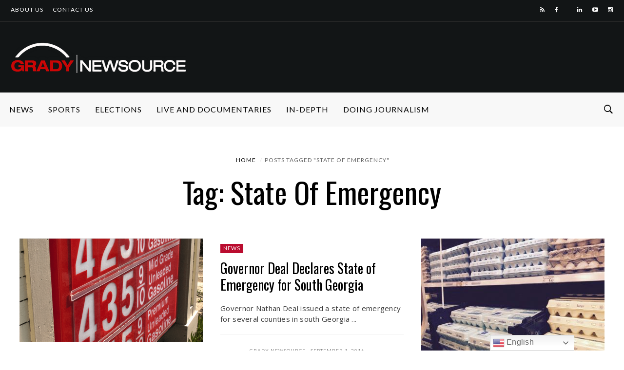

--- FILE ---
content_type: text/html; charset=UTF-8
request_url: https://gradynewsource.uga.edu/tag/state-of-emergency/
body_size: 21453
content:
<!DOCTYPE html>
<html ⚡ lang="en-US">
<head>
<meta charset="UTF-8">
<meta name="viewport" content="width=device-width, initial-scale=1">
<script async src="https://cdn.ampproject.org/v0.js"></script>
<link rel="profile" href="https://gmpg.org/xfn/11">
<link rel="pingback" href="https://gradynewsource.uga.edu/xmlrpc.php">
<meta name='robots' content='index, follow, max-image-preview:large, max-snippet:-1, max-video-preview:-1' />

<!-- Google Tag Manager for WordPress by gtm4wp.com -->
<script data-cfasync="false" data-pagespeed-no-defer>
	var gtm4wp_datalayer_name = "dataLayer";
	var dataLayer = dataLayer || [];
</script>
<!-- End Google Tag Manager for WordPress by gtm4wp.com -->
	<!-- This site is optimized with the Yoast SEO plugin v26.8 - https://yoast.com/product/yoast-seo-wordpress/ -->
	<title>state of emergency Archives &#8212; Grady Newsource</title>
	<link rel="canonical" href="https://gradynewsource.uga.edu/tag/state-of-emergency/" />
	<meta property="og:locale" content="en_US" />
	<meta property="og:type" content="article" />
	<meta property="og:title" content="state of emergency Archives &#8212; Grady Newsource" />
	<meta property="og:url" content="https://gradynewsource.uga.edu/tag/state-of-emergency/" />
	<meta property="og:site_name" content="Grady Newsource" />
	<meta property="og:image" content="https://gradynewsource.uga.edu/wp-content/uploads/2019/06/Grady-Newsource-Logo-2019-STACKED.jpg" />
	<meta property="og:image:width" content="908" />
	<meta property="og:image:height" content="608" />
	<meta property="og:image:type" content="image/jpeg" />
	<meta name="twitter:card" content="summary_large_image" />
	<meta name="twitter:site" content="@GradyNewsource" />
	<script type="application/ld+json" class="yoast-schema-graph">{"@context":"https://schema.org","@graph":[{"@type":"CollectionPage","@id":"https://gradynewsource.uga.edu/tag/state-of-emergency/","url":"https://gradynewsource.uga.edu/tag/state-of-emergency/","name":"state of emergency Archives &#8212; Grady Newsource","isPartOf":{"@id":"https://gradynewsource.uga.edu/#website"},"primaryImageOfPage":{"@id":"https://gradynewsource.uga.edu/tag/state-of-emergency/#primaryimage"},"image":{"@id":"https://gradynewsource.uga.edu/tag/state-of-emergency/#primaryimage"},"thumbnailUrl":"https://gradynewsource.uga.edu/wp-content/uploads/2016/09/640x360_30218P00-UODEH.png","breadcrumb":{"@id":"https://gradynewsource.uga.edu/tag/state-of-emergency/#breadcrumb"},"inLanguage":"en-US"},{"@type":"ImageObject","inLanguage":"en-US","@id":"https://gradynewsource.uga.edu/tag/state-of-emergency/#primaryimage","url":"https://gradynewsource.uga.edu/wp-content/uploads/2016/09/640x360_30218P00-UODEH.png","contentUrl":"https://gradynewsource.uga.edu/wp-content/uploads/2016/09/640x360_30218P00-UODEH.png","width":640,"height":360},{"@type":"BreadcrumbList","@id":"https://gradynewsource.uga.edu/tag/state-of-emergency/#breadcrumb","itemListElement":[{"@type":"ListItem","position":1,"name":"Home","item":"https://gradynewsource.uga.edu/"},{"@type":"ListItem","position":2,"name":"state of emergency"}]},{"@type":"WebSite","@id":"https://gradynewsource.uga.edu/#website","url":"https://gradynewsource.uga.edu/","name":"Grady Newsource","description":"All content produced by students in courses at the Grady College of Journalism and Mass Communication at the University of Georgia","publisher":{"@id":"https://gradynewsource.uga.edu/#organization"},"potentialAction":[{"@type":"SearchAction","target":{"@type":"EntryPoint","urlTemplate":"https://gradynewsource.uga.edu/?s={search_term_string}"},"query-input":{"@type":"PropertyValueSpecification","valueRequired":true,"valueName":"search_term_string"}}],"inLanguage":"en-US"},{"@type":"Organization","@id":"https://gradynewsource.uga.edu/#organization","name":"Grady Newsource","url":"https://gradynewsource.uga.edu/","logo":{"@type":"ImageObject","inLanguage":"en-US","@id":"https://gradynewsource.uga.edu/#/schema/logo/image/","url":"https://i0.wp.com/gradynewsource.uga.edu/wp-content/uploads/2018/08/GradyNewsource_web_banner-LARGER.png?fit=1440%2C258&ssl=1","contentUrl":"https://i0.wp.com/gradynewsource.uga.edu/wp-content/uploads/2018/08/GradyNewsource_web_banner-LARGER.png?fit=1440%2C258&ssl=1","width":1440,"height":258,"caption":"Grady Newsource"},"image":{"@id":"https://gradynewsource.uga.edu/#/schema/logo/image/"},"sameAs":["https://www.facebook.com/UGAGradyNewsource","https://x.com/GradyNewsource","https://www.instagram.com/gradynewsource/?hl=en","https://www.youtube.com/user/GradyNewsource"]}]}</script>
	<!-- / Yoast SEO plugin. -->


<link rel='dns-prefetch' href='//www.googletagmanager.com' />
<link rel='dns-prefetch' href='//fonts.googleapis.com' />
<link rel="alternate" type="application/rss+xml" title="Grady Newsource &raquo; Feed" href="https://gradynewsource.uga.edu/feed/" />
<link rel="alternate" type="application/rss+xml" title="Grady Newsource &raquo; Comments Feed" href="https://gradynewsource.uga.edu/comments/feed/" />
<script type="text/javascript" id="wpp-js" src="https://gradynewsource.uga.edu/wp-content/plugins/wordpress-popular-posts/assets/js/wpp.min.js?ver=7.3.6" data-sampling="1" data-sampling-rate="100" data-api-url="https://gradynewsource.uga.edu/wp-json/wordpress-popular-posts" data-post-id="0" data-token="d3b18b4907" data-lang="0" data-debug="0"></script>
<link rel="icon" href="https://gradynewsource.uga.edu/wp-content/uploads/2019/09/App-Icon-for-Newsource-1-150x150.jpg" sizes="32x32" /><link rel="icon" href="https://gradynewsource.uga.edu/wp-content/uploads/2019/09/App-Icon-for-Newsource-1-150x150.jpg" sizes="64x64" /><link rel="apple-touch-icon-precomposed" href="https://gradynewsource.uga.edu/wp-content/uploads/2019/09/App-Icon-for-Newsource-1.jpg" /><meta name="msapplication-TileImage" content="https://gradynewsource.uga.edu/wp-content/uploads/2019/09/App-Icon-for-Newsource-1.jpg" /><link rel="alternate" type="application/rss+xml" title="Grady Newsource &raquo; state of emergency Tag Feed" href="https://gradynewsource.uga.edu/tag/state-of-emergency/feed/" />
<style id='wp-img-auto-sizes-contain-inline-css' type='text/css'>
img:is([sizes=auto i],[sizes^="auto," i]){contain-intrinsic-size:3000px 1500px}
/*# sourceURL=wp-img-auto-sizes-contain-inline-css */
</style>
<link rel='stylesheet' id='dashicons-css' href='https://gradynewsource.uga.edu/wp-includes/css/dashicons.min.css?ver=6.9' type='text/css' media='all' />
<link rel='stylesheet' id='post-views-counter-frontend-css' href='https://gradynewsource.uga.edu/wp-content/plugins/post-views-counter/css/frontend.css?ver=1.7.3' type='text/css' media='all' />
<link rel='stylesheet' id='sbi_styles-css' href='https://gradynewsource.uga.edu/wp-content/plugins/instagram-feed/css/sbi-styles.min.css?ver=6.10.0' type='text/css' media='all' />
<style id='wp-emoji-styles-inline-css' type='text/css'>

	img.wp-smiley, img.emoji {
		display: inline !important;
		border: none !important;
		box-shadow: none !important;
		height: 1em !important;
		width: 1em !important;
		margin: 0 0.07em !important;
		vertical-align: -0.1em !important;
		background: none !important;
		padding: 0 !important;
	}
/*# sourceURL=wp-emoji-styles-inline-css */
</style>
<style id='wp-block-library-inline-css' type='text/css'>
:root{--wp-block-synced-color:#7a00df;--wp-block-synced-color--rgb:122,0,223;--wp-bound-block-color:var(--wp-block-synced-color);--wp-editor-canvas-background:#ddd;--wp-admin-theme-color:#007cba;--wp-admin-theme-color--rgb:0,124,186;--wp-admin-theme-color-darker-10:#006ba1;--wp-admin-theme-color-darker-10--rgb:0,107,160.5;--wp-admin-theme-color-darker-20:#005a87;--wp-admin-theme-color-darker-20--rgb:0,90,135;--wp-admin-border-width-focus:2px}@media (min-resolution:192dpi){:root{--wp-admin-border-width-focus:1.5px}}.wp-element-button{cursor:pointer}:root .has-very-light-gray-background-color{background-color:#eee}:root .has-very-dark-gray-background-color{background-color:#313131}:root .has-very-light-gray-color{color:#eee}:root .has-very-dark-gray-color{color:#313131}:root .has-vivid-green-cyan-to-vivid-cyan-blue-gradient-background{background:linear-gradient(135deg,#00d084,#0693e3)}:root .has-purple-crush-gradient-background{background:linear-gradient(135deg,#34e2e4,#4721fb 50%,#ab1dfe)}:root .has-hazy-dawn-gradient-background{background:linear-gradient(135deg,#faaca8,#dad0ec)}:root .has-subdued-olive-gradient-background{background:linear-gradient(135deg,#fafae1,#67a671)}:root .has-atomic-cream-gradient-background{background:linear-gradient(135deg,#fdd79a,#004a59)}:root .has-nightshade-gradient-background{background:linear-gradient(135deg,#330968,#31cdcf)}:root .has-midnight-gradient-background{background:linear-gradient(135deg,#020381,#2874fc)}:root{--wp--preset--font-size--normal:16px;--wp--preset--font-size--huge:42px}.has-regular-font-size{font-size:1em}.has-larger-font-size{font-size:2.625em}.has-normal-font-size{font-size:var(--wp--preset--font-size--normal)}.has-huge-font-size{font-size:var(--wp--preset--font-size--huge)}.has-text-align-center{text-align:center}.has-text-align-left{text-align:left}.has-text-align-right{text-align:right}.has-fit-text{white-space:nowrap!important}#end-resizable-editor-section{display:none}.aligncenter{clear:both}.items-justified-left{justify-content:flex-start}.items-justified-center{justify-content:center}.items-justified-right{justify-content:flex-end}.items-justified-space-between{justify-content:space-between}.screen-reader-text{border:0;clip-path:inset(50%);height:1px;margin:-1px;overflow:hidden;padding:0;position:absolute;width:1px;word-wrap:normal!important}.screen-reader-text:focus{background-color:#ddd;clip-path:none;color:#444;display:block;font-size:1em;height:auto;left:5px;line-height:normal;padding:15px 23px 14px;text-decoration:none;top:5px;width:auto;z-index:100000}html :where(.has-border-color){border-style:solid}html :where([style*=border-top-color]){border-top-style:solid}html :where([style*=border-right-color]){border-right-style:solid}html :where([style*=border-bottom-color]){border-bottom-style:solid}html :where([style*=border-left-color]){border-left-style:solid}html :where([style*=border-width]){border-style:solid}html :where([style*=border-top-width]){border-top-style:solid}html :where([style*=border-right-width]){border-right-style:solid}html :where([style*=border-bottom-width]){border-bottom-style:solid}html :where([style*=border-left-width]){border-left-style:solid}html :where(img[class*=wp-image-]){height:auto;max-width:100%}:where(figure){margin:0 0 1em}html :where(.is-position-sticky){--wp-admin--admin-bar--position-offset:var(--wp-admin--admin-bar--height,0px)}@media screen and (max-width:600px){html :where(.is-position-sticky){--wp-admin--admin-bar--position-offset:0px}}

/*# sourceURL=wp-block-library-inline-css */
</style><style id='global-styles-inline-css' type='text/css'>
:root{--wp--preset--aspect-ratio--square: 1;--wp--preset--aspect-ratio--4-3: 4/3;--wp--preset--aspect-ratio--3-4: 3/4;--wp--preset--aspect-ratio--3-2: 3/2;--wp--preset--aspect-ratio--2-3: 2/3;--wp--preset--aspect-ratio--16-9: 16/9;--wp--preset--aspect-ratio--9-16: 9/16;--wp--preset--color--black: #000000;--wp--preset--color--cyan-bluish-gray: #abb8c3;--wp--preset--color--white: #ffffff;--wp--preset--color--pale-pink: #f78da7;--wp--preset--color--vivid-red: #cf2e2e;--wp--preset--color--luminous-vivid-orange: #ff6900;--wp--preset--color--luminous-vivid-amber: #fcb900;--wp--preset--color--light-green-cyan: #7bdcb5;--wp--preset--color--vivid-green-cyan: #00d084;--wp--preset--color--pale-cyan-blue: #8ed1fc;--wp--preset--color--vivid-cyan-blue: #0693e3;--wp--preset--color--vivid-purple: #9b51e0;--wp--preset--gradient--vivid-cyan-blue-to-vivid-purple: linear-gradient(135deg,rgb(6,147,227) 0%,rgb(155,81,224) 100%);--wp--preset--gradient--light-green-cyan-to-vivid-green-cyan: linear-gradient(135deg,rgb(122,220,180) 0%,rgb(0,208,130) 100%);--wp--preset--gradient--luminous-vivid-amber-to-luminous-vivid-orange: linear-gradient(135deg,rgb(252,185,0) 0%,rgb(255,105,0) 100%);--wp--preset--gradient--luminous-vivid-orange-to-vivid-red: linear-gradient(135deg,rgb(255,105,0) 0%,rgb(207,46,46) 100%);--wp--preset--gradient--very-light-gray-to-cyan-bluish-gray: linear-gradient(135deg,rgb(238,238,238) 0%,rgb(169,184,195) 100%);--wp--preset--gradient--cool-to-warm-spectrum: linear-gradient(135deg,rgb(74,234,220) 0%,rgb(151,120,209) 20%,rgb(207,42,186) 40%,rgb(238,44,130) 60%,rgb(251,105,98) 80%,rgb(254,248,76) 100%);--wp--preset--gradient--blush-light-purple: linear-gradient(135deg,rgb(255,206,236) 0%,rgb(152,150,240) 100%);--wp--preset--gradient--blush-bordeaux: linear-gradient(135deg,rgb(254,205,165) 0%,rgb(254,45,45) 50%,rgb(107,0,62) 100%);--wp--preset--gradient--luminous-dusk: linear-gradient(135deg,rgb(255,203,112) 0%,rgb(199,81,192) 50%,rgb(65,88,208) 100%);--wp--preset--gradient--pale-ocean: linear-gradient(135deg,rgb(255,245,203) 0%,rgb(182,227,212) 50%,rgb(51,167,181) 100%);--wp--preset--gradient--electric-grass: linear-gradient(135deg,rgb(202,248,128) 0%,rgb(113,206,126) 100%);--wp--preset--gradient--midnight: linear-gradient(135deg,rgb(2,3,129) 0%,rgb(40,116,252) 100%);--wp--preset--font-size--small: 13px;--wp--preset--font-size--medium: 20px;--wp--preset--font-size--large: 36px;--wp--preset--font-size--x-large: 42px;--wp--preset--spacing--20: 0.44rem;--wp--preset--spacing--30: 0.67rem;--wp--preset--spacing--40: 1rem;--wp--preset--spacing--50: 1.5rem;--wp--preset--spacing--60: 2.25rem;--wp--preset--spacing--70: 3.38rem;--wp--preset--spacing--80: 5.06rem;--wp--preset--shadow--natural: 6px 6px 9px rgba(0, 0, 0, 0.2);--wp--preset--shadow--deep: 12px 12px 50px rgba(0, 0, 0, 0.4);--wp--preset--shadow--sharp: 6px 6px 0px rgba(0, 0, 0, 0.2);--wp--preset--shadow--outlined: 6px 6px 0px -3px rgb(255, 255, 255), 6px 6px rgb(0, 0, 0);--wp--preset--shadow--crisp: 6px 6px 0px rgb(0, 0, 0);}:where(.is-layout-flex){gap: 0.5em;}:where(.is-layout-grid){gap: 0.5em;}body .is-layout-flex{display: flex;}.is-layout-flex{flex-wrap: wrap;align-items: center;}.is-layout-flex > :is(*, div){margin: 0;}body .is-layout-grid{display: grid;}.is-layout-grid > :is(*, div){margin: 0;}:where(.wp-block-columns.is-layout-flex){gap: 2em;}:where(.wp-block-columns.is-layout-grid){gap: 2em;}:where(.wp-block-post-template.is-layout-flex){gap: 1.25em;}:where(.wp-block-post-template.is-layout-grid){gap: 1.25em;}.has-black-color{color: var(--wp--preset--color--black) !important;}.has-cyan-bluish-gray-color{color: var(--wp--preset--color--cyan-bluish-gray) !important;}.has-white-color{color: var(--wp--preset--color--white) !important;}.has-pale-pink-color{color: var(--wp--preset--color--pale-pink) !important;}.has-vivid-red-color{color: var(--wp--preset--color--vivid-red) !important;}.has-luminous-vivid-orange-color{color: var(--wp--preset--color--luminous-vivid-orange) !important;}.has-luminous-vivid-amber-color{color: var(--wp--preset--color--luminous-vivid-amber) !important;}.has-light-green-cyan-color{color: var(--wp--preset--color--light-green-cyan) !important;}.has-vivid-green-cyan-color{color: var(--wp--preset--color--vivid-green-cyan) !important;}.has-pale-cyan-blue-color{color: var(--wp--preset--color--pale-cyan-blue) !important;}.has-vivid-cyan-blue-color{color: var(--wp--preset--color--vivid-cyan-blue) !important;}.has-vivid-purple-color{color: var(--wp--preset--color--vivid-purple) !important;}.has-black-background-color{background-color: var(--wp--preset--color--black) !important;}.has-cyan-bluish-gray-background-color{background-color: var(--wp--preset--color--cyan-bluish-gray) !important;}.has-white-background-color{background-color: var(--wp--preset--color--white) !important;}.has-pale-pink-background-color{background-color: var(--wp--preset--color--pale-pink) !important;}.has-vivid-red-background-color{background-color: var(--wp--preset--color--vivid-red) !important;}.has-luminous-vivid-orange-background-color{background-color: var(--wp--preset--color--luminous-vivid-orange) !important;}.has-luminous-vivid-amber-background-color{background-color: var(--wp--preset--color--luminous-vivid-amber) !important;}.has-light-green-cyan-background-color{background-color: var(--wp--preset--color--light-green-cyan) !important;}.has-vivid-green-cyan-background-color{background-color: var(--wp--preset--color--vivid-green-cyan) !important;}.has-pale-cyan-blue-background-color{background-color: var(--wp--preset--color--pale-cyan-blue) !important;}.has-vivid-cyan-blue-background-color{background-color: var(--wp--preset--color--vivid-cyan-blue) !important;}.has-vivid-purple-background-color{background-color: var(--wp--preset--color--vivid-purple) !important;}.has-black-border-color{border-color: var(--wp--preset--color--black) !important;}.has-cyan-bluish-gray-border-color{border-color: var(--wp--preset--color--cyan-bluish-gray) !important;}.has-white-border-color{border-color: var(--wp--preset--color--white) !important;}.has-pale-pink-border-color{border-color: var(--wp--preset--color--pale-pink) !important;}.has-vivid-red-border-color{border-color: var(--wp--preset--color--vivid-red) !important;}.has-luminous-vivid-orange-border-color{border-color: var(--wp--preset--color--luminous-vivid-orange) !important;}.has-luminous-vivid-amber-border-color{border-color: var(--wp--preset--color--luminous-vivid-amber) !important;}.has-light-green-cyan-border-color{border-color: var(--wp--preset--color--light-green-cyan) !important;}.has-vivid-green-cyan-border-color{border-color: var(--wp--preset--color--vivid-green-cyan) !important;}.has-pale-cyan-blue-border-color{border-color: var(--wp--preset--color--pale-cyan-blue) !important;}.has-vivid-cyan-blue-border-color{border-color: var(--wp--preset--color--vivid-cyan-blue) !important;}.has-vivid-purple-border-color{border-color: var(--wp--preset--color--vivid-purple) !important;}.has-vivid-cyan-blue-to-vivid-purple-gradient-background{background: var(--wp--preset--gradient--vivid-cyan-blue-to-vivid-purple) !important;}.has-light-green-cyan-to-vivid-green-cyan-gradient-background{background: var(--wp--preset--gradient--light-green-cyan-to-vivid-green-cyan) !important;}.has-luminous-vivid-amber-to-luminous-vivid-orange-gradient-background{background: var(--wp--preset--gradient--luminous-vivid-amber-to-luminous-vivid-orange) !important;}.has-luminous-vivid-orange-to-vivid-red-gradient-background{background: var(--wp--preset--gradient--luminous-vivid-orange-to-vivid-red) !important;}.has-very-light-gray-to-cyan-bluish-gray-gradient-background{background: var(--wp--preset--gradient--very-light-gray-to-cyan-bluish-gray) !important;}.has-cool-to-warm-spectrum-gradient-background{background: var(--wp--preset--gradient--cool-to-warm-spectrum) !important;}.has-blush-light-purple-gradient-background{background: var(--wp--preset--gradient--blush-light-purple) !important;}.has-blush-bordeaux-gradient-background{background: var(--wp--preset--gradient--blush-bordeaux) !important;}.has-luminous-dusk-gradient-background{background: var(--wp--preset--gradient--luminous-dusk) !important;}.has-pale-ocean-gradient-background{background: var(--wp--preset--gradient--pale-ocean) !important;}.has-electric-grass-gradient-background{background: var(--wp--preset--gradient--electric-grass) !important;}.has-midnight-gradient-background{background: var(--wp--preset--gradient--midnight) !important;}.has-small-font-size{font-size: var(--wp--preset--font-size--small) !important;}.has-medium-font-size{font-size: var(--wp--preset--font-size--medium) !important;}.has-large-font-size{font-size: var(--wp--preset--font-size--large) !important;}.has-x-large-font-size{font-size: var(--wp--preset--font-size--x-large) !important;}
/*# sourceURL=global-styles-inline-css */
</style>

<style id='classic-theme-styles-inline-css' type='text/css'>
/*! This file is auto-generated */
.wp-block-button__link{color:#fff;background-color:#32373c;border-radius:9999px;box-shadow:none;text-decoration:none;padding:calc(.667em + 2px) calc(1.333em + 2px);font-size:1.125em}.wp-block-file__button{background:#32373c;color:#fff;text-decoration:none}
/*# sourceURL=/wp-includes/css/classic-themes.min.css */
</style>
<link rel='stylesheet' id='super-rss-reader-css' href='https://gradynewsource.uga.edu/wp-content/plugins/super-rss-reader/public/css/style.min.css?ver=5.4' type='text/css' media='all' />
<link rel='stylesheet' id='widgetopts-styles-css' href='https://gradynewsource.uga.edu/wp-content/plugins/widget-options/assets/css/widget-options.css?ver=4.1.3' type='text/css' media='all' />
<link rel='stylesheet' id='wordpress-popular-posts-css-css' href='https://gradynewsource.uga.edu/wp-content/plugins/wordpress-popular-posts/assets/css/wpp.css?ver=7.3.6' type='text/css' media='all' />
<link rel='stylesheet' id='df_typo_font-css' href='//fonts.googleapis.com/css?family=Lato%3A400normal%7COswald%3A400normal%7COpen+Sans%3A400normal%7CPoppins%3A600normal%7C&#038;subset=latin&#038;ver=6.9' type='text/css' media='all' />
<link rel='stylesheet' id='custom-style-css' href='https://gradynewsource.uga.edu/wp-content/themes/onfleek/inc/df-core/asset/css/custom-style.css?ver=6.9' type='text/css' media='all' />
<style id='custom-style-inline-css' type='text/css'>
.df-bg{background-color:#242427}.main-blocks.style-7 .df-shortcode-blocks-main-inner{background:#fff}#df-archive-wrapper .boxed,.df-content-boxed .boxed,.df-content-frame .boxed,.infinite-loader,.pre-loader{background-color:#fff}.tagcloud a:hover{background-color:#fff}.container.df-bg-content{background-color:#fff}.df-wrapper-inner{background-color:#fff}#search{background-color:rgba(255,255,255,.95)}#df-content-wrapper.df-content-full{background:#fff}
.df-header-1 .boxed .df-navbar-left{position:relative}.df-header-1 .df-logo-inner{padding:40px 0 40px 0}.df-header-1 .df-logo-wrap{background-image:url(https://gradynewsource.uga.edu/wp-content/uploads/2018/10/GradyNewsource_web_banner-REVERSE-SMALLER.png);background-position:left center;background-repeat:no-repeat;background-attachment:fixed;background-color:#fff;background-size:cover}.df-header-1 #megadropdown{background-color:#fff;border-top:1px solid #eee;border-bottom:1px solid #eee}.df-header-1 #megadropdown li a,.df-header-1 #megadropdown #df-primary-menu-megadropdown>li>a{color:#000}.df-header-1 #megadropdown li a:hover,.df-header-1 #megadropdown #df-primary-menu-megadropdown>li>a:hover{color:#bababa}.df-header-1 .df-top-bar{background-color:#fff;border-bottom:1px solid #eee}.df-header-1 .df-top-bar a{color:#000}.df-header-1 .df-top-bar a:hover{color:#bababa}.df-header-2 .boxed .df-navbar-left{position:relative}.df-header-2 .df-logo-inner{padding:60px 0 60px 0}.df-header-2 .df-logo-wrap{background-color:#fff}.df-header-2 #megadropdown{background-color:#f4f4f4;border-top:0 solid #eee;border-bottom:0 solid #eee}.df-header-2 #megadropdown li a,.df-header-2 #megadropdown #df-primary-menu-megadropdown>li>a{color:#000}.df-header-2 #megadropdown li a:hover,.df-header-2 #megadropdown #df-primary-menu-megadropdown>li>a:hover{color:#bababab}.df-header-2 .df-top-bar{background-color:#121516;border-bottom:1px none #000}.df-header-2 .df-top-bar a{color:#fff}.df-header-2 .df-top-bar a:hover{color:#bababa}.df-header-3 .df-navbar-left{position:relative}.df-header-3 .df-header-logo{padding:20px 0 20px 0}.df-header-3 .df-logo-section-header-3{background-color:#121516}.df-ads{margin:20px 0 20px 0!important}.df-header-3 #megadropdown li a,.df-header-3 #megadropdown #df-primary-menu-megadropdown>li>a{color:#000}.df-header-3 #megadropdown li a:hover,.df-header-3 #megadropdown #df-primary-menu-megadropdown>li>a:hover{color:#bababa}.df-header-3 #megadropdown{background-color:#f8f8f8;border-top:1px none #4c4c4c;border-bottom:1px none #4c4c4c}.df-header-3 #megadropdown li a,.df-header-3 #megadropdown #df-primary-menu-megadropdown>li>a{color:#000}.df-header-3 #megadropdown li a:hover,.df-header-3 #megadropdown #df-primary-menu-megadropdown>li>a:hover{color:#bababa}.df-header-3 .df-top-bar{background-color:#121516;border-bottom:1px solid #2d2d2d}.df-header-3 .df-top-bar a{color:#fff}.df-header-3 .df-top-bar a:hover{color:#bababa}.df-header-4 .df-navbar-background{background-color:#121516}.df-header-4 .boxed .df-navbar-left{position:relative}.df-header-4 #megadropdown.boxed .df-navbar-right,.df-header-4 #megadropdown.header-4-full .df-navbar-right{top:5px}.df-header-4 #megadropdown{background-color:#121516!important;padding-top:5px;padding-bottom:5px}.df-header-4 #megadropdown li a,.df-header-4 #megadropdown #df-primary-menu-megadropdown>li>a{color:#fff}.df-header-4 #megadropdown li a:hover,.df-header-4 #megadropdown #df-primary-menu-megadropdown>li>a:hover{color:#bababa}.df-header-4 #megadropdown.header-4-full ul.dropdown-menu.ul-0,.df-header-4 #megadropdown.header-4-fullboxed ul.dropdown-menu.ul-0{margin-top:0}.df-header-4 #megadropdown{background-color:#f8f8f8;border-top:1px none #fff;border-bottom:1px none #fff}.df-header-4 #megadropdown li a,.df-header-4 #megadropdown #df-primary-menu-megadropdown>li>a{color:#fff}.df-header-4 #megadropdown li a:hover,.df-header-4 #megadropdown #df-primary-menu-megadropdown>li>a:hover{color:#bababa}.df-header-4 .df-top-bar{background-color:#23282d;border-bottom:1px none #2d2d2d}.df-header-4 .df-top-bar a{color:#fff}.df-header-4 .df-top-bar a:hover{color:#bcbcbc}#df-header-wrapper.df-header-5 .df-header-trans #container-menu ul>li.menu-item.df-md-menuitem>a{height:calc(70px + 0px + 0px)}#df-header-wrapper.df-header-5.df-navbar-transparent-light .df-header-trans #container-menu ul>li>a{color:#fff}#df-header-wrapper.df-header-5.df-navbar-transparent-light .df-header-trans #container-menu ul>li>a:hover{color:#ccc}#df-header-wrapper.df-header-5.df-navbar-transparent-light .df-header-trans #top-navbar ul.df-top-bar-left>li>a{color:#fff}#df-header-wrapper.df-header-5.df-navbar-transparent-light .df-header-trans #top-navbar ul.df-top-bar-left>li>a:hover{color:#ccc}#df-header-wrapper.df-header-5.df-navbar-transparent-light .df-header-trans #top-navbar .topbar-inner-wrapper{border-bottom:1px solid rgba(255,255,255,.6)}#df-header-wrapper.df-header-5.df-navbar-transparent-dark .df-header-trans #container-menu ul>li>a{color:#000}#df-header-wrapper.df-header-5.df-navbar-transparent-dark .df-header-trans #container-menu ul>li>a:hover{color:#777777}#df-header-wrapper.df-header-5.df-navbar-transparent-dark .df-header-trans #top-navbar ul.df-top-bar-left>li>a{color:#000}#df-header-wrapper.df-header-5.df-navbar-transparent-dark .df-header-trans #top-navbar ul.df-top-bar-left>li>a:hover{color:#777777}#df-header-wrapper.df-header-5 .df-header-trans .boxed .df-navbar-left{position:relative}#df-header-wrapper.df-header-5.df-navbar-transparent-dark .df-header-trans #top-navbar .topbar-inner-wrapper{border-bottom:1px solid rgba(0,0,0,.6)}#df-header-wrapper.df-header-5 .df-header-trans .header-5-full .df-navbar-left,#df-header-wrapper.df-header-5 .df-header-trans .header-5-full .df-navbar-right{margin-top:0;margin-bottom:0}#df-header-wrapper.df-header-6 .df-header-trans #container-menu ul>li.menu-item.df-md-menuitem>a{height:calc(70px + 1px + 1px)}.df-header-6 .df-header-trans #megadropdown .df-navbar-left,.df-header-6 .df-header-trans #megadropdown .df-navbar-right{padding-top:1px;padding-bottom:1px}#df-header-wrapper.df-header-6 .df-header-trans .df-navbar-left{position:relative}#df-header-wrapper.df-header-6.df-navbar-transparent-light .df-header-trans #container-menu ul>li>a{color:#fff}#df-header-wrapper.df-header-6.df-navbar-transparent-light .df-header-trans #container-menu ul>li>a:hover{color:#ccc}#df-header-wrapper.df-header-6.df-navbar-transparent-dark .df-header-trans #container-menu ul>li>a{color:#000}#df-header-wrapper.df-header-6.df-navbar-transparent-dark .df-header-trans #container-menu ul>li>a:hover{color:#777777}#df-header-wrapper.df-header-6.df-navbar-transparent-light .df-header-trans #top-navbar ul.df-top-bar-left>li>a{color:#fff}#df-header-wrapper.df-header-6.df-navbar-transparent-light .df-header-trans #top-navbar ul.df-top-bar-left>li>a:hover{color:#ccc}#df-header-wrapper.df-header-6.df-navbar-transparent-dark .df-header-trans #top-navbar ul.df-top-bar-left>li>a{color:#000}#df-header-wrapper.df-header-6.df-navbar-transparent-dark .df-header-trans #top-navbar ul.df-top-bar-left>li>a:hover{color:#777777}#df-header-wrapper.df-header-6.df-navbar-transparent-light .df-header-trans #top-navbar .topbar-inner-wrapper,#df-header-wrapper.df-header-6.df-navbar-transparent-light .df-header-trans #megadropdown .df-menu-border{border-top:1px solid rgba(255,255,255,.6);border-left:1px solid rgba(255,255,255,.6);border-right:1px solid rgba(255,255,255,.6)}#df-header-wrapper.df-header-6.df-navbar-transparent-light .df-header-trans #megadropdown .df-menu-border{border-bottom:1px solid rgba(255,255,255,.6)}#df-header-wrapper.df-header-6.df-navbar-transparent-dark .df-header-trans #top-navbar .topbar-inner-wrapper,#df-header-wrapper.df-header-6.df-navbar-transparent-dark .df-header-trans #megadropdown .df-menu-border{border-top:1px solid rgba(0,0,0,.6);border-left:1px solid rgba(0,0,0,.6);border-right:1px solid rgba(0,0,0,.6)}#df-header-wrapper.df-header-6.df-navbar-transparent-dark .df-header-trans #megadropdown .df-menu-border{border-bottom:1px solid rgba(0,0,0,.6)}#df-sticky-nav.sticky-animation{background-color:#f8f8f8}#df-sticky-nav .more-social-sticky{background-color:#f8f8f8}#df-sticky-nav.sticky-animation a{color:#000}#df-sticky-nav.sticky-animation a:hover{color:#ccc}
.df-header .df-top-bar li a{font-family:Lato,serif;font-weight:400;font-style:normal;text-transform:uppercase;font-size:12px;line-height:14px;letter-spacing:1px}.df-header .df-top-bar .dropdown-menu.df-dropdown-top-bar,.df-header .df-top-bar .dropdown-menu.df-dropdown-top-bar-right{background-color:#fff;border:2px solid #efefef}.df-header .df-top-bar .dropdown-menu li a{font-family:Lato,serif;font-weight:400;font-style:normal;text-transform:uppercase;font-size:12px;line-height:12px;letter-spacing:1px;color:#999999}.df-header .df-top-bar .dropdown-menu li a:hover{color:#000}#megadropdown .nav li a,#megadropdown-sticky .nav li a{font-family:Lato,serif;font-weight:400;font-style:normal;text-transform:uppercase;font-size:16px;line-height:18px;letter-spacing:1px}#megadropdown .nav .dropdown-menu li a,#megadropdown-sticky .nav .dropdown-menu li a{font-family:Lato,serif;font-weight:400;font-style:normal;text-transform:uppercase;font-size:14px;line-height:16px;letter-spacing:1px;color:#999999}#df-header-wrapper.df-header-5.df-navbar-transparent-light .df-header-trans #megadropdown .nav .dropdown-menu li a,#df-header-wrapper.df-header-5.df-navbar-transparent-dark .df-header-trans #megadropdown .nav .dropdown-menu li a,#df-header-wrapper.df-header-6.df-navbar-transparent-light .df-header-trans #megadropdown .nav .dropdown-menu li a,#df-header-wrapper.df-header-6.df-navbar-transparent-dark .df-header-trans #megadropdown .nav .dropdown-menu li a{color:#999999}#df-header-wrapper.df-header #megadropdown .df-subcat-stack .nav.nav-stacked.df-megamenu-nav-sub li.active a,#df-header-wrapper.df-header #megadropdown .df-subcat-pills .nav.nav-pills.df-megamenu-nav-sub li.active a,#df-header-wrapper.df-header-5.df-navbar-transparent-light .df-header-trans #megadropdown .nav.df-megamenu-nav-sub li.active a,#df-header-wrapper.df-header-5.df-navbar-transparent-dark .df-header-trans #megadropdown .nav.df-megamenu-nav-sub li.active a,#df-header-wrapper.df-header-6.df-navbar-transparent-light .df-header-trans #megadropdown .nav.df-megamenu-nav-sub li.active a,#df-header-wrapper.df-header-6.df-navbar-transparent-dark .df-header-trans #megadropdown .nav.df-megamenu-nav-sub li.active a,#df-header-wrapper.df-header-5.df-navbar-transparent-light .df-header-trans #megadropdown .nav.df-megamenu-nav-sub li a:hover,#df-header-wrapper.df-header-5.df-navbar-transparent-dark .df-header-trans #megadropdown .nav.df-megamenu-nav-sub li a:hover,#df-header-wrapper.df-header-6.df-navbar-transparent-light .df-header-trans #megadropdown .nav.df-megamenu-nav-sub li a:hover,#df-header-wrapper.df-header-6.df-navbar-transparent-dark .df-header-trans #megadropdown .nav.df-megamenu-nav-sub li a:hover
#df-header-wrapper.df-header-5.df-navbar-transparent-light .df-header-trans #megadropdown .nav .dropdown-menu li a:hover,#df-header-wrapper.df-header-5.df-navbar-transparent-dark .df-header-trans #megadropdown .nav .dropdown-menu li a:hover,#df-header-wrapper.df-header-6.df-navbar-transparent-light .df-header-trans #megadropdown .nav .dropdown-menu li a:hover,#df-header-wrapper.df-header-6.df-navbar-transparent-dark .df-header-trans #megadropdown .nav .dropdown-menu li a:hover,#megadropdown .nav .dropdown-menu li a:hover,#megadropdown .nav li a:hover .megamenu-item-title,#megadropdown-sticky .nav .dropdown-menu li a:hover,#megadropdown-sticky .nav li a:hover .megamenu-item-title{color:#000}#megadropdown .df-subcat-stack .df-megamenu-nav-sub.section-sub-stack li a:hover:after,#megadropdown-sticky .df-subcat-stack .df-megamenu-nav-sub.section-sub-stack li a:hover:after{border-color:#000}#megadropdown .nav .dropdown-menu,#megadropdown .nav>.df-is-megamenu .dropdown-menu .list_megamenu,#megadropdown-sticky .nav .dropdown-menu,#megadropdown-sticky .nav>.df-is-megamenu .dropdown-menu .list_megamenu{background-color:#fff;border:2px solid #efefef}#megadropdown .nav li a .megamenu-item-title,#megadropdown-sticky .nav li a .megamenu-item-title{font-size:14px}
.df-container-footer,.df-container-footer:nth-of-type(1){background-color:#0b141a}.df-container-subfooter{background-color:#0d181f}div.widget .widget-blocks.style-7 .df-shortcode-blocks-main-inner{background-color:#0b141a}.df-container-footer:nth-of-type(1){border-top:1px none #000;border-bottom:1px none #000}#df-footer-wrapper .df-container-footer h1,#df-footer-wrapper .df-container-footer h2,#df-footer-wrapper .df-container-footer h3,#df-footer-wrapper .df-container-footer h4,#df-footer-wrapper .df-container-footer h5,#df-footer-wrapper .df-container-footer h6{color:#fff}#df-footer-wrapper .df-container-footer,#df-footer-wrapper .df-container-footer div p,#df-footer-wrapper .df-container-footer span,#df-footer-wrapper .df-container-footer p{color:#d3d3d3}#df-footer-wrapper .df-container-footer a,#df-footer-wrapper .df-container-footer a:hover{color:#f9f9f9;text-decoration:none}.df-footer-copyright .df-copyright,.df-footer-copyright ul li a{color:#d3d3d3}#df-footer-wrapper .df-navbar-footer li a:hover{background-color:#0d181f}#page #df-footer-wrapper h5.df-widget-title,#page .df-footer-bottom .df-heading{color:#fff}#page #df-footer-wrapper h1 a,#page #df-footer-wrapper h2 a,#page #df-footer-wrapper h3 a,#page #df-footer-wrapper h4 a,#page #df-footer-wrapper h5 a,#page #df-footer-wrapper h6 a{color:#fff}#df-footer-wrapper .widget_archive select,#df-footer-wrapper .widget_archive li,#df-footer-wrapper .widget_categories select,#df-footer-wrapper .widget_categories a,#df-footer-wrapper .widget_nav_menu a,#df-footer-wrapper .widget_meta a,#df-footer-wrapper .widget_pages a,#df-footer-wrapper #recentcomments li,#df-footer-wrapper .widget_recent_entries li,#df-footer-wrapper .df-form-search,#df-footer-wrapper button.df-button-search,#df-footer-wrapper .tagcloud a,#df-footer-wrapper .df-separator,#df-footer-wrapper #df-widget-popular-tab ul.df-nav-tab li,#df-footer-wrapper #df-widget-popular-tab .tab-pane.df-tab-pane,#df-footer-wrapper #df-widget-popular-tab .df-most-popular-list{border-color:#efefef}
#df-off-canvas-wrap.df-notfound-page{background-color:#fff}#page .header-not-found-plain .title-not-found h1{color:#222}#page .header-not-found-plain .description-not-found p{color:#222}
#page #df-side-menu{background-color:}#df-side-menu .df-widget-title{color:#222}li.widget .widget-blocks.style-7 .df-shortcode-blocks-main-inner{background-color:}#page #df-side-menu .post-meta-desc a,#df-side-menu .nano-content .widget .cat-item a,#df-side-menu .nano-content .widget_archive a,#df-side-menu .nano-content .widget_nav_menu a{color:#a2a2a2}#page #df-side-menu h1,#page #df-side-menu h5.df-widget-title,#page #df-side-menu h4 a,#page #df-side-menu h5 a{color:#222}#page #df-side-menu .widget_text .textwidget,.df-shortcode-blocks-main .article-content p{color:#666}#df-side-menu .widget_archive select,#df-side-menu .widget_archive a,#df-side-menu .widget_categories select,#df-side-menu .widget_categories a,#df-side-menu .widget_nav_menu a,#df-side-menu .widget_meta a,#df-side-menu .widget_pages a,#df-side-menu #recentcomments li,#df-side-menu .widget_recent_entries li,#df-side-menu .df-form-search,#df-side-menu button.df-button-search,#df-side-menu .tagcloud a,#df-side-menu .df-separator,#df-side-menu #df-widget-popular-tab ul.df-nav-tab li,#df-side-menu #df-widget-popular-tab .tab-pane.df-tab-pane,#df-side-menu #df-widget-popular-tab .df-most-popular-list,#df-side-menu #df_widget_block-4 .df-shortcode-blocks .df-shortcode-blocks-main.with-border-bottom,#df-side-menu .widget_archive li,#df-side-menu .widget_df_widget_pop_trend .df-most-popular-list,#df-side-menu .widget_df_widget_most_pop .df-most-popular-list,#df-side-menu .widget_df_widget_recent_review .df-recent-review-inner{border-color:#eee}
.df-wraper #page .sidebar .df-widget-title{color:#222}section.widget{padding:0;background-color:#fff}section.widget .widget-blocks.style-7 .df-shortcode-blocks-main-inner{background-color:#fff}.widget .widget-article-title a,.sidebar .widget .df-thumbnail-title h5,#page .widget .df-thumbnail-title h4,.df-wraper #df-content-wrapper .sidebar h5.article-title a,.df-wraper #df-content-wrapper .sidebar h4.article-title a{color:#222}.df-wraper .content-single-wrap .sidebar .widget a,.df-wraper #df-content-wrapper .sidebar .widget a{color:#a2a2a2}.percent-rating,.star-rating,.point-rating{background-color:#a2a2a2}#wp-calendar tbody th,#wp-calendar tbody td,.widget_text .textwidget,.widget_tag_cloud .tagcloud a,.df-wraper .content-single-wrap .sidebar .widget p,.df-wraper #df-content-wrapper .sidebar .widget p,.df-wraper .sidebar .recentcomments span.comment-author-link{color:#666}section.widget.widget_df_widget_author .df-widget-author-list ul li,section.widget.widget_archive select,section.widget.widget_archive li,section.widget.widget_categories select,section.widget.widget_categories a,section.widget.widget_nav_menu a,section.widget.widget_meta a,section.widget.widget_pages a,section.widget #recentcomments li,section.widget.widget_recent_entries li,section.widget .df-form-search,section.widget button.df-button-search,section.widget .tagcloud a,section.widget .df-shortcode-blocks .df-shortcode-blocks-main.with-border-bottom,section.widget .df-widget-popular ul.df-nav-tab li,section.widget .df-widget-popular .tab-pane.df-tab-pane .df-most-popular-list,section.widget .df-widget-popular .df-most-popular-list,section.widget .df-widget-popular .df-most-popular-list,.sidebar .df-widget-title{border-color:#e0e0e0}#df-content-wrapper .sidebar .post-meta li span,#df-content-wrapper .sidebar .post-meta li a,#df-content-wrapper .sidebar .social-sharing-count span,#df-content-wrapper .sidebar .post-meta a,.sidebar .entry-crumb li a{color:#a2a2a2}
.df-wraper h1{font-family:Oswald;font-weight:400;font-style:normal;text-transform:capitalize;font-size:60px;line-height:72px;letter-spacing:0}.df-wraper h2{font-family:Oswald;font-weight:400;font-style:normal;text-transform:uppercase;font-size:48px;line-height:58px;letter-spacing:0}.df-wraper h3{font-family:Oswald;font-weight:400;font-style:normal;text-transform:none;font-size:36px;line-height:44px;letter-spacing:0}.df-wraper h4,.smartlist-number-subtitle,.subtitle-smartlist,.subtitle-smartlist.style1 li{font-family:Oswald;font-weight:400;font-style:normal;text-transform:none;font-size:28px;line-height:34px;letter-spacing:0}.df-wraper h5,section.widget .df-widget-title{font-family:Oswald;font-weight:400;font-style:normal;text-transform:none;font-size:20px;line-height:24px;letter-spacing:0}.df-wraper h6{font-family:Oswald;font-weight:400;font-style:normal;text-transform:none;font-size:18px;line-height:24px;letter-spacing:0}body{font-family:Open Sans;font-weight:400;font-style:normal;text-transform:none;font-size:15px;line-height:22px;letter-spacing:.3px}input[type=submit],.df-btn{font-family:Lato;font-weight:400;font-style:normal;text-transform:uppercase;font-size:14px;line-height:20px;letter-spacing:1px}.entry-crumb li a{font-family:Lato;font-weight:400;font-style:normal;text-transform:uppercase;font-size:12px;line-height:18px;letter-spacing:1px}.df-category a{font-family:Lato;font-weight:400;font-style:normal;text-transform:uppercase;font-size:11px;line-height:12px;letter-spacing:1px}.post-meta a,.post-meta span,.post-meta i,.post-meta li a,.post-meta li span,.post-meta li i,.post-meta,.post-meta .post-meta-desc,.post-meta .post-meta-desc-top,.post-meta .post-meta-desc-btm,#df-wrapper-content-single .social-sharing-count span,.df-video-desc p{font-family:Lato;font-weight:400;font-style:normal;text-transform:uppercase;font-size:10px;line-height:14px;letter-spacing:1px}.post-meta .article-post-meta-1-top,.post-meta .article-post-meta-2-top,.post-meta .article-post-meta-4-top,.post-meta .article-post-meta-6-top{margin-top:calc(20px - 14px)}.post-meta.block-1.lg .post-meta-desc-top,.post-meta.block-3 .post-meta-desc-top,.post-meta.block-7 .post-meta-desc-top,.post-meta.block-10.lg .post-meta-desc-top,.post-meta.block-12.lg .post-meta-desc-top,.post-meta.block-14 .post-meta-desc-top,.post-meta.widget-block-1.lg .post-meta-desc-top,.post-meta.widget-block-3 .post-meta-desc-top,.post-meta.widget-block-7 .post-meta-desc-top,.post-meta.widget-block-10.lg .post-meta-desc-top,.post-meta.with-margin-top .post-meta-desc-top{margin-top:calc(20px - 14px)}.post-meta .article-post-meta-5-left,.post-meta .article-post-meta-5-right{margin-top:calc(28px - 14px)}.df-wraper .content-single-wrap .df-post-content article blockquote>p,#df-wrapper-content-single .df-post-content article blockquote>p,.df-wraper .content-single-wrap .df-post-content .df-subtitle{font-family:Lato;font-weight:400;font-style:normal;text-transform:none;font-size:32px;line-height:38px;letter-spacing:0}.df-footer-description,.df-footer2-description,.df-footer-center-decription,.widget_archive li a,.widget_archive select,.widget_calendar #wp-calendar,.widget_categories li a,.widget_nav_menu li a,.widget_meta li a,.widget_pages li a,.widget_recent_comments li,.widget_recent_comments li a,.widget_recent_entries li a,.widget_search .df-form-search,.widget_tag_cloud .tagcloud a,.widget_text .textwidget,.widget .wp-calendar .caption{font-family:Open Sans;font-weight:400;font-style:normal;text-transform:none;font-size:15px;line-height:22px;letter-spacing:.3px}@media (max-width:48em){.df-wraper h1{font-size:32px;line-height:39px}.df-wraper h2{font-size:26px;line-height:32px}.df-wraper h3{font-size:24px;line-height:29px}.df-wraper h4{font-size:20px;line-height:25px}.df-wraper h5{font-size:16px;line-height:20px}.df-wraper h6{font-size:13px;line-height:16px}.df-wraper p{font-size:13px;line-height:20px}}@media (max-width:34em){.df-wraper h1{font-size:32px;line-height:39px}.df-wraper h2{font-size:26px;line-height:32px}.df-wraper h3{font-size:24px;line-height:29px}.df-wraper h4{font-size:20px;line-height:25px}.df-wraper h5{font-size:16px;line-height:20px}.df-wraper h6{font-size:13px;line-height:16px}.df-wraper p{font-size:13px;line-height:20px}}
#df-content-wrapper .authors-meta a,#df-content-wrapper dd a,#df-content-wrapper p a,#df-content-wrapper table a,#df-content-wrapper .entry-content li a,#df-content-wrapper figcaption a,#df-content-wrapper a,.entry-content p a,.df-trending .df-next-prev-wrap #buttons a{color:#000}.df-social-sharing-buttons a:hover,.df-social-sharing-buttons span:hover{color:#000!important}.df-category-slider-btn li.custom-prev-arrow,.df-category-slider-btn li.custom-next-arrow{color:#000!important}.df-post-sharing.style1 li:hover{border-color:#000}.barWrapper .progress-bar,.df-video-playlist-wrapp .df-current-play{background:#000}#df-content-wrapper header.td-post-tittle,#df-content-wrapper header h1,#df-content-wrapper .entry-title,.df-wraper #page h1,.df-wraper #page h2,.df-wraper #page h3,.df-wraper #page h4,.df-wraper #page h5,.df-wraper #page h6,.df-wraper #page h1>a,.df-wraper #page h2>a,.df-wraper #page h3>a,.df-wraper #page h4>a,.df-wraper #page h5>a,.df-wraper #page h6>a,#df-search-result h1>a,#df-search-result h2>a,#df-search-result h3>a,#df-search-result h4>a,#df-search-result h5>a,#df-search-result h6>a,.collapse-button i,#df-content-wrapper .df-wrapper-inner .container df-bg-content .content-single-wrap .df-post-content h1,#df-content-wrapper .vcard a,ul.tags li a,#df-content-wrapper .authors-post .df-post-sharing li a,#search input[type=search]{color:#000}.df-wraper #page #df-content-wrapper blockquote#df-dropcap p{color:#ba0c2f}.df-wraper #page #df-content-wrapper p:not(.megamenu-item-title):not(.megamenu-item-date),.df-lightbox-article-title a,.df-lightbox-sharing a,#df-content-wrapper table,#df-content-wrapper li:not(.df-btn),#df-content-wrapper address,#df-content-wrapper dl,.page-numbers li.active span,#df-content-top-post .df-category-top-post.layout-5 p.article-content,.df-post-content .wp-caption-text,.modal-search-caption,p.article-content,#df-content-wrapper .df-dropdown-category li a{color:#3a3a3a}#df-content-wrapper .post-meta li span,#df-content-wrapper .post-meta li a,#df-content-wrapper .post-meta a,#df-content-wrapper .social-sharing-count span,#df-content-wrapper .post-meta .post-meta-desc .post-meta-desc-top a,#df-content-wrapper .post-meta .post-meta-desc .post-meta-desc-btm a,.post-meta a,.entry-crumb li a,.post-meta li i,.post-meta li span,.post-meta .post-meta-desc a,.post-meta .meta-top a,.post-meta .meta-bottom a,.post-date{color:#828282}.df-pagination-list li a:hover{background-color:#828282}
input[type=submit],.df-btn.df-btn-normal{color:#fff;background:#000}.df-btn.df-btn-normal a{color:#fff!important}input[type=submit]:hover,.df-btn.df-btn-normal:hover{background:#ba0c2f}.df-btn.df-btn-normal:hover a{color:#fff!important}li.active .df-btn{color:#fff;background:#ba0c2f}
.df-widget-popular.style-tab ul.df-nav-tab li a{text-transform:none!important}.df-shortcode-blocks .df-shortcode-blocks-top .df-shortcode-blocks-title{text-transform:none!important}a{color:#BA0C2F}.sl-wrapper.simple-lightbox{display:none}
.df-category a.cat-2012-Election{background-color:#000}.df-category-header .df-category-header-list.df-category.df-sub-category li a.cat-2012-Election:hover{background-color:#000;border-color:#000}.df-category-header.df-category-header-2 .df-category-header-list.df-category.df-sub-category li a.cat-2012-Election{background-color:#000;border-color:#000}.df-category-header.df-category-header-2 .df-category-header-list.df-category.df-sub-category li a.cat-2012-Election:hover{background-color:#000;border-color:#000}.df-category a.cat-2016-Election{background-color:#000}.df-category-header .df-category-header-list.df-category.df-sub-category li a.cat-2016-Election:hover{background-color:#000;border-color:#000}.df-category-header.df-category-header-2 .df-category-header-list.df-category.df-sub-category li a.cat-2016-Election{background-color:#000;border-color:#000}.df-category-header.df-category-header-2 .df-category-header-list.df-category.df-sub-category li a.cat-2016-Election:hover{background-color:#000;border-color:#000}.df-category a.cat-2017-Election{background-color:#000}.df-category-header .df-category-header-list.df-category.df-sub-category li a.cat-2017-Election:hover{background-color:#000;border-color:#000}.df-category-header.df-category-header-2 .df-category-header-list.df-category.df-sub-category li a.cat-2017-Election{background-color:#000;border-color:#000}.df-category-header.df-category-header-2 .df-category-header-list.df-category.df-sub-category li a.cat-2017-Election:hover{background-color:#000;border-color:#000}.df-category a.cat-2018-Election{background-color:#000}.df-category-header .df-category-header-list.df-category.df-sub-category li a.cat-2018-Election:hover{background-color:#000;border-color:#000}.df-category-header.df-category-header-2 .df-category-header-list.df-category.df-sub-category li a.cat-2018-Election{background-color:#000;border-color:#000}.df-category-header.df-category-header-2 .df-category-header-list.df-category.df-sub-category li a.cat-2018-Election:hover{background-color:#000;border-color:#000}.df-category a.cat-2020-Election{background-color:#000}.df-category-header .df-category-header-list.df-category.df-sub-category li a.cat-2020-Election:hover{background-color:#000;border-color:#000}.df-category-header.df-category-header-2 .df-category-header-list.df-category.df-sub-category li a.cat-2020-Election{background-color:#000;border-color:#000}.df-category-header.df-category-header-2 .df-category-header-list.df-category.df-sub-category li a.cat-2020-Election:hover{background-color:#000;border-color:#000}.df-category a.cat-2022-Election{background-color:#000}.df-category-header .df-category-header-list.df-category.df-sub-category li a.cat-2022-Election:hover{background-color:#000;border-color:#000}.df-category-header.df-category-header-2 .df-category-header-list.df-category.df-sub-category li a.cat-2022-Election{background-color:#000;border-color:#000}.df-category-header.df-category-header-2 .df-category-header-list.df-category.df-sub-category li a.cat-2022-Election:hover{background-color:#000;border-color:#000}.df-category a.cat-2024-Election{background-color:#000}.df-category-header .df-category-header-list.df-category.df-sub-category li a.cat-2024-Election:hover{background-color:#000;border-color:#000}.df-category-header.df-category-header-2 .df-category-header-list.df-category.df-sub-category li a.cat-2024-Election{background-color:#000;border-color:#000}.df-category-header.df-category-header-2 .df-category-header-list.df-category.df-sub-category li a.cat-2024-Election:hover{background-color:#000;border-color:#000}.df-category a.cat-60th-Anniversary-of-UGA-Desegregation{background-color:#000}.df-category-header .df-category-header-list.df-category.df-sub-category li a.cat-60th-Anniversary-of-UGA-Desegregation:hover{background-color:#000;border-color:#000}.df-category-header.df-category-header-2 .df-category-header-list.df-category.df-sub-category li a.cat-60th-Anniversary-of-UGA-Desegregation{background-color:#000;border-color:#000}.df-category-header.df-category-header-2 .df-category-header-list.df-category.df-sub-category li a.cat-60th-Anniversary-of-UGA-Desegregation:hover{background-color:#000;border-color:#000}.df-category a.cat-About-Us{background-color:#000}.df-category-header .df-category-header-list.df-category.df-sub-category li a.cat-About-Us:hover{background-color:#000;border-color:#000}.df-category-header.df-category-header-2 .df-category-header-list.df-category.df-sub-category li a.cat-About-Us{background-color:#000;border-color:#000}.df-category-header.df-category-header-2 .df-category-header-list.df-category.df-sub-category li a.cat-About-Us:hover{background-color:#000;border-color:#000}.df-category a.cat-Another-Angle{background-color:#000}.df-category-header .df-category-header-list.df-category.df-sub-category li a.cat-Another-Angle:hover{background-color:#000;border-color:#000}.df-category-header.df-category-header-2 .df-category-header-list.df-category.df-sub-category li a.cat-Another-Angle{background-color:#000;border-color:#000}.df-category-header.df-category-header-2 .df-category-header-list.df-category.df-sub-category li a.cat-Another-Angle:hover{background-color:#000;border-color:#000}.df-category a.cat-Archives{background-color:#000}.df-category-header .df-category-header-list.df-category.df-sub-category li a.cat-Archives:hover{background-color:#000;border-color:#000}.df-category-header.df-category-header-2 .df-category-header-list.df-category.df-sub-category li a.cat-Archives{background-color:#000;border-color:#000}.df-category-header.df-category-header-2 .df-category-header-list.df-category.df-sub-category li a.cat-Archives:hover{background-color:#000;border-color:#000}.df-category a.cat-Athens-Clarke-County{background-color:#000}.df-category-header .df-category-header-list.df-category.df-sub-category li a.cat-Athens-Clarke-County:hover{background-color:#000;border-color:#000}.df-category-header.df-category-header-2 .df-category-header-list.df-category.df-sub-category li a.cat-Athens-Clarke-County{background-color:#000;border-color:#000}.df-category-header.df-category-header-2 .df-category-header-list.df-category.df-sub-category li a.cat-Athens-Clarke-County:hover{background-color:#000;border-color:#000}.df-category a.cat-Barrow-County{background-color:#000}.df-category-header .df-category-header-list.df-category.df-sub-category li a.cat-Barrow-County:hover{background-color:#000;border-color:#000}.df-category-header.df-category-header-2 .df-category-header-list.df-category.df-sub-category li a.cat-Barrow-County{background-color:#000;border-color:#000}.df-category-header.df-category-header-2 .df-category-header-list.df-category.df-sub-category li a.cat-Barrow-County:hover{background-color:#000;border-color:#000}.df-category a.cat-Copenhagen{background-color:#000}.df-category-header .df-category-header-list.df-category.df-sub-category li a.cat-Copenhagen:hover{background-color:#000;border-color:#000}.df-category-header.df-category-header-2 .df-category-header-list.df-category.df-sub-category li a.cat-Copenhagen{background-color:#000;border-color:#000}.df-category-header.df-category-header-2 .df-category-header-list.df-category.df-sub-category li a.cat-Copenhagen:hover{background-color:#000;border-color:#000}.df-category a.cat-COVID-19-Coverage{background-color:#000}.df-category-header .df-category-header-list.df-category.df-sub-category li a.cat-COVID-19-Coverage:hover{background-color:#000;border-color:#000}.df-category-header.df-category-header-2 .df-category-header-list.df-category.df-sub-category li a.cat-COVID-19-Coverage{background-color:#000;border-color:#000}.df-category-header.df-category-header-2 .df-category-header-list.df-category.df-sub-category li a.cat-COVID-19-Coverage:hover{background-color:#000;border-color:#000}.df-category a.cat-Criminal-Justice{background-color:#000}.df-category-header .df-category-header-list.df-category.df-sub-category li a.cat-Criminal-Justice:hover{background-color:#000;border-color:#000}.df-category-header.df-category-header-2 .df-category-header-list.df-category.df-sub-category li a.cat-Criminal-Justice{background-color:#000;border-color:#000}.df-category-header.df-category-header-2 .df-category-header-list.df-category.df-sub-category li a.cat-Criminal-Justice:hover{background-color:#000;border-color:#000}.df-category a.cat-Critical-Writing{background-color:#000}.df-category-header .df-category-header-list.df-category.df-sub-category li a.cat-Critical-Writing:hover{background-color:#000;border-color:#000}.df-category-header.df-category-header-2 .df-category-header-list.df-category.df-sub-category li a.cat-Critical-Writing{background-color:#000;border-color:#000}.df-category-header.df-category-header-2 .df-category-header-list.df-category.df-sub-category li a.cat-Critical-Writing:hover{background-color:#000;border-color:#000}.df-category a.cat-Diversity{background-color:#000}.df-category-header .df-category-header-list.df-category.df-sub-category li a.cat-Diversity:hover{background-color:#000;border-color:#000}.df-category-header.df-category-header-2 .df-category-header-list.df-category.df-sub-category li a.cat-Diversity{background-color:#000;border-color:#000}.df-category-header.df-category-header-2 .df-category-header-list.df-category.df-sub-category li a.cat-Diversity:hover{background-color:#000;border-color:#000}.df-category a.cat-Doing-Journalism{background-color:#66435a}.df-category-header .df-category-header-list.df-category.df-sub-category li a.cat-Doing-Journalism:hover{background-color:#66435a;border-color:#66435a}.df-category-header.df-category-header-2 .df-category-header-list.df-category.df-sub-category li a.cat-Doing-Journalism{background-color:#66435a;border-color:#66435a}.df-category-header.df-category-header-2 .df-category-header-list.df-category.df-sub-category li a.cat-Doing-Journalism:hover{background-color:#66435a;border-color:#66435a}.df-category a.cat-Education{background-color:#000}.df-category-header .df-category-header-list.df-category.df-sub-category li a.cat-Education:hover{background-color:#000;border-color:#000}.df-category-header.df-category-header-2 .df-category-header-list.df-category.df-sub-category li a.cat-Education{background-color:#000;border-color:#000}.df-category-header.df-category-header-2 .df-category-header-list.df-category.df-sub-category li a.cat-Education:hover{background-color:#000;border-color:#000}.df-category a.cat-Elections{background-color:#000}.df-category-header .df-category-header-list.df-category.df-sub-category li a.cat-Elections:hover{background-color:#000;border-color:#000}.df-category-header.df-category-header-2 .df-category-header-list.df-category.df-sub-category li a.cat-Elections{background-color:#000;border-color:#000}.df-category-header.df-category-header-2 .df-category-header-list.df-category.df-sub-category li a.cat-Elections:hover{background-color:#000;border-color:#000}.df-category a.cat-Environment{background-color:#000}.df-category-header .df-category-header-list.df-category.df-sub-category li a.cat-Environment:hover{background-color:#000;border-color:#000}.df-category-header.df-category-header-2 .df-category-header-list.df-category.df-sub-category li a.cat-Environment{background-color:#000;border-color:#000}.df-category-header.df-category-header-2 .df-category-header-list.df-category.df-sub-category li a.cat-Environment:hover{background-color:#000;border-color:#000}.df-category a.cat-Food{background-color:#000}.df-category-header .df-category-header-list.df-category.df-sub-category li a.cat-Food:hover{background-color:#000;border-color:#000}.df-category-header.df-category-header-2 .df-category-header-list.df-category.df-sub-category li a.cat-Food{background-color:#000;border-color:#000}.df-category-header.df-category-header-2 .df-category-header-list.df-category.df-sub-category li a.cat-Food:hover{background-color:#000;border-color:#000}.df-category a.cat-Food-Sustainability{background-color:#000}.df-category-header .df-category-header-list.df-category.df-sub-category li a.cat-Food-Sustainability:hover{background-color:#000;border-color:#000}.df-category-header.df-category-header-2 .df-category-header-list.df-category.df-sub-category li a.cat-Food-Sustainability{background-color:#000;border-color:#000}.df-category-header.df-category-header-2 .df-category-header-list.df-category.df-sub-category li a.cat-Food-Sustainability:hover{background-color:#000;border-color:#000}.df-category a.cat-Gaming-Culture{background-color:#000}.df-category-header .df-category-header-list.df-category.df-sub-category li a.cat-Gaming-Culture:hover{background-color:#000;border-color:#000}.df-category-header.df-category-header-2 .df-category-header-list.df-category.df-sub-category li a.cat-Gaming-Culture{background-color:#000;border-color:#000}.df-category-header.df-category-header-2 .df-category-header-list.df-category.df-sub-category li a.cat-Gaming-Culture:hover{background-color:#000;border-color:#000}.df-category a.cat-Gender{background-color:#000}.df-category-header .df-category-header-list.df-category.df-sub-category li a.cat-Gender:hover{background-color:#000;border-color:#000}.df-category-header.df-category-header-2 .df-category-header-list.df-category.df-sub-category li a.cat-Gender{background-color:#000;border-color:#000}.df-category-header.df-category-header-2 .df-category-header-list.df-category.df-sub-category li a.cat-Gender:hover{background-color:#000;border-color:#000}.df-category a.cat-Grady-Night-Shift{background-color:#000}.df-category-header .df-category-header-list.df-category.df-sub-category li a.cat-Grady-Night-Shift:hover{background-color:#000;border-color:#000}.df-category-header.df-category-header-2 .df-category-header-list.df-category.df-sub-category li a.cat-Grady-Night-Shift{background-color:#000;border-color:#000}.df-category-header.df-category-header-2 .df-category-header-list.df-category.df-sub-category li a.cat-Grady-Night-Shift:hover{background-color:#000;border-color:#000}.df-category a.cat-Guest-Curators{background-color:#000}.df-category-header .df-category-header-list.df-category.df-sub-category li a.cat-Guest-Curators:hover{background-color:#000;border-color:#000}.df-category-header.df-category-header-2 .df-category-header-list.df-category.df-sub-category li a.cat-Guest-Curators{background-color:#000;border-color:#000}.df-category-header.df-category-header-2 .df-category-header-list.df-category.df-sub-category li a.cat-Guest-Curators:hover{background-color:#000;border-color:#000}.df-category a.cat-Health{background-color:#000}.df-category-header .df-category-header-list.df-category.df-sub-category li a.cat-Health:hover{background-color:#000;border-color:#000}.df-category-header.df-category-header-2 .df-category-header-list.df-category.df-sub-category li a.cat-Health{background-color:#000;border-color:#000}.df-category-header.df-category-header-2 .df-category-header-list.df-category.df-sub-category li a.cat-Health:hover{background-color:#000;border-color:#000}.df-category a.cat-High-School-Sports{background-color:#000}.df-category-header .df-category-header-list.df-category.df-sub-category li a.cat-High-School-Sports:hover{background-color:#000;border-color:#000}.df-category-header.df-category-header-2 .df-category-header-list.df-category.df-sub-category li a.cat-High-School-Sports{background-color:#000;border-color:#000}.df-category-header.df-category-header-2 .df-category-header-list.df-category.df-sub-category li a.cat-High-School-Sports:hover{background-color:#000;border-color:#000}.df-category a.cat-Home-and-Garden{background-color:#000}.df-category-header .df-category-header-list.df-category.df-sub-category li a.cat-Home-and-Garden:hover{background-color:#000;border-color:#000}.df-category-header.df-category-header-2 .df-category-header-list.df-category.df-sub-category li a.cat-Home-and-Garden{background-color:#000;border-color:#000}.df-category-header.df-category-header-2 .df-category-header-list.df-category.df-sub-category li a.cat-Home-and-Garden:hover{background-color:#000;border-color:#000}.df-category a.cat-Housing{background-color:#000}.df-category-header .df-category-header-list.df-category.df-sub-category li a.cat-Housing:hover{background-color:#000;border-color:#000}.df-category-header.df-category-header-2 .df-category-header-list.df-category.df-sub-category li a.cat-Housing{background-color:#000;border-color:#000}.df-category-header.df-category-header-2 .df-category-header-list.df-category.df-sub-category li a.cat-Housing:hover{background-color:#000;border-color:#000}.df-category a.cat-In-Depth{background-color:#00a3ad}.df-category-header .df-category-header-list.df-category.df-sub-category li a.cat-In-Depth:hover{background-color:#00a3ad;border-color:#00a3ad}.df-category-header.df-category-header-2 .df-category-header-list.df-category.df-sub-category li a.cat-In-Depth{background-color:#00a3ad;border-color:#00a3ad}.df-category-header.df-category-header-2 .df-category-header-list.df-category.df-sub-category li a.cat-In-Depth:hover{background-color:#00a3ad;border-color:#00a3ad}.df-category a.cat-Issues-in-Sports{background-color:#000}.df-category-header .df-category-header-list.df-category.df-sub-category li a.cat-Issues-in-Sports:hover{background-color:#000;border-color:#000}.df-category-header.df-category-header-2 .df-category-header-list.df-category.df-sub-category li a.cat-Issues-in-Sports{background-color:#000;border-color:#000}.df-category-header.df-category-header-2 .df-category-header-list.df-category.df-sub-category li a.cat-Issues-in-Sports:hover{background-color:#000;border-color:#000}.df-category a.cat-Jackson-County{background-color:#000}.df-category-header .df-category-header-list.df-category.df-sub-category li a.cat-Jackson-County:hover{background-color:#000;border-color:#000}.df-category-header.df-category-header-2 .df-category-header-list.df-category.df-sub-category li a.cat-Jackson-County{background-color:#000;border-color:#000}.df-category-header.df-category-header-2 .df-category-header-list.df-category.df-sub-category li a.cat-Jackson-County:hover{background-color:#000;border-color:#000}.df-category a.cat-Live-and-Documentaries{background-color:#594a25}.df-category-header .df-category-header-list.df-category.df-sub-category li a.cat-Live-and-Documentaries:hover{background-color:#594a25;border-color:#594a25}.df-category-header.df-category-header-2 .df-category-header-list.df-category.df-sub-category li a.cat-Live-and-Documentaries{background-color:#594a25;border-color:#594a25}.df-category-header.df-category-header-2 .df-category-header-list.df-category.df-sub-category li a.cat-Live-and-Documentaries:hover{background-color:#594a25;border-color:#594a25}.df-category a.cat-Madison-County{background-color:#000}.df-category-header .df-category-header-list.df-category.df-sub-category li a.cat-Madison-County:hover{background-color:#000;border-color:#000}.df-category-header.df-category-header-2 .df-category-header-list.df-category.df-sub-category li a.cat-Madison-County{background-color:#000;border-color:#000}.df-category-header.df-category-header-2 .df-category-header-list.df-category.df-sub-category li a.cat-Madison-County:hover{background-color:#000;border-color:#000}.df-category a.cat-Media{background-color:#000}.df-category-header .df-category-header-list.df-category.df-sub-category li a.cat-Media:hover{background-color:#000;border-color:#000}.df-category-header.df-category-header-2 .df-category-header-list.df-category.df-sub-category li a.cat-Media{background-color:#000;border-color:#000}.df-category-header.df-category-header-2 .df-category-header-list.df-category.df-sub-category li a.cat-Media:hover{background-color:#000;border-color:#000}.df-category a.cat-Money{background-color:#000}.df-category-header .df-category-header-list.df-category.df-sub-category li a.cat-Money:hover{background-color:#000;border-color:#000}.df-category-header.df-category-header-2 .df-category-header-list.df-category.df-sub-category li a.cat-Money{background-color:#000;border-color:#000}.df-category-header.df-category-header-2 .df-category-header-list.df-category.df-sub-category li a.cat-Money:hover{background-color:#000;border-color:#000}.df-category a.cat-Munich{background-color:#000}.df-category-header .df-category-header-list.df-category.df-sub-category li a.cat-Munich:hover{background-color:#000;border-color:#000}.df-category-header.df-category-header-2 .df-category-header-list.df-category.df-sub-category li a.cat-Munich{background-color:#000;border-color:#000}.df-category-header.df-category-header-2 .df-category-header-list.df-category.df-sub-category li a.cat-Munich:hover{background-color:#000;border-color:#000}.df-category a.cat-News{background-color:#ba0c2f}.df-category-header .df-category-header-list.df-category.df-sub-category li a.cat-News:hover{background-color:#ba0c2f;border-color:#ba0c2f}.df-category-header.df-category-header-2 .df-category-header-list.df-category.df-sub-category li a.cat-News{background-color:#ba0c2f;border-color:#ba0c2f}.df-category-header.df-category-header-2 .df-category-header-list.df-category.df-sub-category li a.cat-News:hover{background-color:#ba0c2f;border-color:#ba0c2f}.df-category a.cat-Newsource-at-5{background-color:#000}.df-category-header .df-category-header-list.df-category.df-sub-category li a.cat-Newsource-at-5:hover{background-color:#000;border-color:#000}.df-category-header.df-category-header-2 .df-category-header-list.df-category.df-sub-category li a.cat-Newsource-at-5{background-color:#000;border-color:#000}.df-category-header.df-category-header-2 .df-category-header-list.df-category.df-sub-category li a.cat-Newsource-at-5:hover{background-color:#000;border-color:#000}.df-category a.cat-Northeast-Georgia{background-color:#000}.df-category-header .df-category-header-list.df-category.df-sub-category li a.cat-Northeast-Georgia:hover{background-color:#000;border-color:#000}.df-category-header.df-category-header-2 .df-category-header-list.df-category.df-sub-category li a.cat-Northeast-Georgia{background-color:#000;border-color:#000}.df-category-header.df-category-header-2 .df-category-header-list.df-category.df-sub-category li a.cat-Northeast-Georgia:hover{background-color:#000;border-color:#000}.df-category a.cat-Oconee-County{background-color:#000}.df-category-header .df-category-header-list.df-category.df-sub-category li a.cat-Oconee-County:hover{background-color:#000;border-color:#000}.df-category-header.df-category-header-2 .df-category-header-list.df-category.df-sub-category li a.cat-Oconee-County{background-color:#000;border-color:#000}.df-category-header.df-category-header-2 .df-category-header-list.df-category.df-sub-category li a.cat-Oconee-County:hover{background-color:#000;border-color:#000}.df-category a.cat-Oglethorpe-County{background-color:#000}.df-category-header .df-category-header-list.df-category.df-sub-category li a.cat-Oglethorpe-County:hover{background-color:#000;border-color:#000}.df-category-header.df-category-header-2 .df-category-header-list.df-category.df-sub-category li a.cat-Oglethorpe-County{background-color:#000;border-color:#000}.df-category-header.df-category-header-2 .df-category-header-list.df-category.df-sub-category li a.cat-Oglethorpe-County:hover{background-color:#000;border-color:#000}.df-category a.cat-Photojournalism-at-the-Fair{background-color:#000}.df-category-header .df-category-header-list.df-category.df-sub-category li a.cat-Photojournalism-at-the-Fair:hover{background-color:#000;border-color:#000}.df-category-header.df-category-header-2 .df-category-header-list.df-category.df-sub-category li a.cat-Photojournalism-at-the-Fair{background-color:#000;border-color:#000}.df-category-header.df-category-header-2 .df-category-header-list.df-category.df-sub-category li a.cat-Photojournalism-at-the-Fair:hover{background-color:#000;border-color:#000}.df-category a.cat-Politics{background-color:#000}.df-category-header .df-category-header-list.df-category.df-sub-category li a.cat-Politics:hover{background-color:#000;border-color:#000}.df-category-header.df-category-header-2 .df-category-header-list.df-category.df-sub-category li a.cat-Politics{background-color:#000;border-color:#000}.df-category-header.df-category-header-2 .df-category-header-list.df-category.df-sub-category li a.cat-Politics:hover{background-color:#000;border-color:#000}.df-category a.cat-Prague{background-color:#000}.df-category-header .df-category-header-list.df-category.df-sub-category li a.cat-Prague:hover{background-color:#000;border-color:#000}.df-category-header.df-category-header-2 .df-category-header-list.df-category.df-sub-category li a.cat-Prague{background-color:#000;border-color:#000}.df-category-header.df-category-header-2 .df-category-header-list.df-category.df-sub-category li a.cat-Prague:hover{background-color:#000;border-color:#000}.df-category a.cat-QandAs{background-color:#000}.df-category-header .df-category-header-list.df-category.df-sub-category li a.cat-QandAs:hover{background-color:#000;border-color:#000}.df-category-header.df-category-header-2 .df-category-header-list.df-category.df-sub-category li a.cat-QandAs{background-color:#000;border-color:#000}.df-category-header.df-category-header-2 .df-category-header-list.df-category.df-sub-category li a.cat-QandAs:hover{background-color:#000;border-color:#000}.df-category a.cat-Religion{background-color:#000}.df-category-header .df-category-header-list.df-category.df-sub-category li a.cat-Religion:hover{background-color:#000;border-color:#000}.df-category-header.df-category-header-2 .df-category-header-list.df-category.df-sub-category li a.cat-Religion{background-color:#000;border-color:#000}.df-category-header.df-category-header-2 .df-category-header-list.df-category.df-sub-category li a.cat-Religion:hover{background-color:#000;border-color:#000}.df-category a.cat-Reporter-Annotations{background-color:#000}.df-category-header .df-category-header-list.df-category.df-sub-category li a.cat-Reporter-Annotations:hover{background-color:#000;border-color:#000}.df-category-header.df-category-header-2 .df-category-header-list.df-category.df-sub-category li a.cat-Reporter-Annotations{background-color:#000;border-color:#000}.df-category-header.df-category-header-2 .df-category-header-list.df-category.df-sub-category li a.cat-Reporter-Annotations:hover{background-color:#000;border-color:#000}.df-category a.cat-Social-Justice{background-color:#000}.df-category-header .df-category-header-list.df-category.df-sub-category li a.cat-Social-Justice:hover{background-color:#000;border-color:#000}.df-category-header.df-category-header-2 .df-category-header-list.df-category.df-sub-category li a.cat-Social-Justice{background-color:#000;border-color:#000}.df-category-header.df-category-header-2 .df-category-header-list.df-category.df-sub-category li a.cat-Social-Justice:hover{background-color:#000;border-color:#000}.df-category a.cat-Solutions-Journalism{background-color:#f96639}.df-category-header .df-category-header-list.df-category.df-sub-category li a.cat-Solutions-Journalism:hover{background-color:#f96639;border-color:#f96639}.df-category-header.df-category-header-2 .df-category-header-list.df-category.df-sub-category li a.cat-Solutions-Journalism{background-color:#f96639;border-color:#f96639}.df-category-header.df-category-header-2 .df-category-header-list.df-category.df-sub-category li a.cat-Solutions-Journalism:hover{background-color:#f96639;border-color:#f96639}.df-category a.cat-Sports{background-color:#004e60}.df-category-header .df-category-header-list.df-category.df-sub-category li a.cat-Sports:hover{background-color:#004e60;border-color:#004e60}.df-category-header.df-category-header-2 .df-category-header-list.df-category.df-sub-category li a.cat-Sports{background-color:#004e60;border-color:#004e60}.df-category-header.df-category-header-2 .df-category-header-list.df-category.df-sub-category li a.cat-Sports:hover{background-color:#004e60;border-color:#004e60}.df-category a.cat-Sportsource{background-color:#000}.df-category-header .df-category-header-list.df-category.df-sub-category li a.cat-Sportsource:hover{background-color:#000;border-color:#000}.df-category-header.df-category-header-2 .df-category-header-list.df-category.df-sub-category li a.cat-Sportsource{background-color:#000;border-color:#000}.df-category-header.df-category-header-2 .df-category-header-list.df-category.df-sub-category li a.cat-Sportsource:hover{background-color:#000;border-color:#000}.df-category a.cat-Sustainability{background-color:#000}.df-category-header .df-category-header-list.df-category.df-sub-category li a.cat-Sustainability:hover{background-color:#000;border-color:#000}.df-category-header.df-category-header-2 .df-category-header-list.df-category.df-sub-category li a.cat-Sustainability{background-color:#000;border-color:#000}.df-category-header.df-category-header-2 .df-category-header-list.df-category.df-sub-category li a.cat-Sustainability:hover{background-color:#000;border-color:#000}.df-category a.cat-Technology{background-color:#000}.df-category-header .df-category-header-list.df-category.df-sub-category li a.cat-Technology:hover{background-color:#000;border-color:#000}.df-category-header.df-category-header-2 .df-category-header-list.df-category.df-sub-category li a.cat-Technology{background-color:#000;border-color:#000}.df-category-header.df-category-header-2 .df-category-header-list.df-category.df-sub-category li a.cat-Technology:hover{background-color:#000;border-color:#000}.df-category a.cat-The-Arts{background-color:#000}.df-category-header .df-category-header-list.df-category.df-sub-category li a.cat-The-Arts:hover{background-color:#000;border-color:#000}.df-category-header.df-category-header-2 .df-category-header-list.df-category.df-sub-category li a.cat-The-Arts{background-color:#000;border-color:#000}.df-category-header.df-category-header-2 .df-category-header-list.df-category.df-sub-category li a.cat-The-Arts:hover{background-color:#000;border-color:#000}.df-category a.cat-The-First-Five:-50th-Anniversary-of-UGA-Football-Integration{background-color:#000}.df-category-header .df-category-header-list.df-category.df-sub-category li a.cat-The-First-Five:-50th-Anniversary-of-UGA-Football-Integration:hover{background-color:#000;border-color:#000}.df-category-header.df-category-header-2 .df-category-header-list.df-category.df-sub-category li a.cat-The-First-Five:-50th-Anniversary-of-UGA-Football-Integration{background-color:#000;border-color:#000}.df-category-header.df-category-header-2 .df-category-header-list.df-category.df-sub-category li a.cat-The-First-Five:-50th-Anniversary-of-UGA-Football-Integration:hover{background-color:#000;border-color:#000}.df-category a.cat-The-Lead-Podcast{background-color:#000}.df-category-header .df-category-header-list.df-category.df-sub-category li a.cat-The-Lead-Podcast:hover{background-color:#000;border-color:#000}.df-category-header.df-category-header-2 .df-category-header-list.df-category.df-sub-category li a.cat-The-Lead-Podcast{background-color:#000;border-color:#000}.df-category-header.df-category-header-2 .df-category-header-list.df-category.df-sub-category li a.cat-The-Lead-Podcast:hover{background-color:#000;border-color:#000}.df-category a.cat-Travel-Writing{background-color:#000}.df-category-header .df-category-header-list.df-category.df-sub-category li a.cat-Travel-Writing:hover{background-color:#000;border-color:#000}.df-category-header.df-category-header-2 .df-category-header-list.df-category.df-sub-category li a.cat-Travel-Writing{background-color:#000;border-color:#000}.df-category-header.df-category-header-2 .df-category-header-list.df-category.df-sub-category li a.cat-Travel-Writing:hover{background-color:#000;border-color:#000}.df-category a.cat-UGA{background-color:#000}.df-category-header .df-category-header-list.df-category.df-sub-category li a.cat-UGA:hover{background-color:#000;border-color:#000}.df-category-header.df-category-header-2 .df-category-header-list.df-category.df-sub-category li a.cat-UGA{background-color:#000;border-color:#000}.df-category-header.df-category-header-2 .df-category-header-list.df-category.df-sub-category li a.cat-UGA:hover{background-color:#000;border-color:#000}.df-category a.cat-UGA-Sports{background-color:#000}.df-category-header .df-category-header-list.df-category.df-sub-category li a.cat-UGA-Sports:hover{background-color:#000;border-color:#000}.df-category-header.df-category-header-2 .df-category-header-list.df-category.df-sub-category li a.cat-UGA-Sports{background-color:#000;border-color:#000}.df-category-header.df-category-header-2 .df-category-header-list.df-category.df-sub-category li a.cat-UGA-Sports:hover{background-color:#000;border-color:#000}.df-category a.cat-Visual-Journalism{background-color:#000}.df-category-header .df-category-header-list.df-category.df-sub-category li a.cat-Visual-Journalism:hover{background-color:#000;border-color:#000}.df-category-header.df-category-header-2 .df-category-header-list.df-category.df-sub-category li a.cat-Visual-Journalism{background-color:#000;border-color:#000}.df-category-header.df-category-header-2 .df-category-header-list.df-category.df-sub-category li a.cat-Visual-Journalism:hover{background-color:#000;border-color:#000}.df-category a.cat-We-Will-Rise-Documentary{background-color:#000}.df-category-header .df-category-header-list.df-category.df-sub-category li a.cat-We-Will-Rise-Documentary:hover{background-color:#000;border-color:#000}.df-category-header.df-category-header-2 .df-category-header-list.df-category.df-sub-category li a.cat-We-Will-Rise-Documentary{background-color:#000;border-color:#000}.df-category-header.df-category-header-2 .df-category-header-list.df-category.df-sub-category li a.cat-We-Will-Rise-Documentary:hover{background-color:#000;border-color:#000}.df-category a.cat-Woodall-Weekend-Workshop{background-color:#000}.df-category-header .df-category-header-list.df-category.df-sub-category li a.cat-Woodall-Weekend-Workshop:hover{background-color:#000;border-color:#000}.df-category-header.df-category-header-2 .df-category-header-list.df-category.df-sub-category li a.cat-Woodall-Weekend-Workshop{background-color:#000;border-color:#000}.df-category-header.df-category-header-2 .df-category-header-list.df-category.df-sub-category li a.cat-Woodall-Weekend-Workshop:hover{background-color:#000;border-color:#000}.df-category a.cat-Work-and-Business{background-color:#000}.df-category-header .df-category-header-list.df-category.df-sub-category li a.cat-Work-and-Business:hover{background-color:#000;border-color:#000}.df-category-header.df-category-header-2 .df-category-header-list.df-category.df-sub-category li a.cat-Work-and-Business{background-color:#000;border-color:#000}.df-category-header.df-category-header-2 .df-category-header-list.df-category.df-sub-category li a.cat-Work-and-Business:hover{background-color:#000;border-color:#000}
.mobile-menu{background-color:#121516}.ham-menu a i,.float-menu .nav-toggle span{color:#fff}.df-mobile-menu-inner li a,.mobile-menu-header li a,.mobile-social li a,.menu-wrap .mobile-dropdown-toggle{font-family:Poppins;font-weight:600;text-transform:uppercase;color:#fff!important;font-size:16px;line-height:30px;letter-spacing:1px}.menu-wrap .df-separator{border-bottom-color:#fff;opacity:.6}.menu-wrap input.df-form-search,.menu-wrap .input-group-btn .ion-search{color:#fff}.df-mobile-menu-inner li a:hover{color:#ccc}.mobile-menu .menu-wrap{background-color:#121516}
/*# sourceURL=custom-style-inline-css */
</style>
<link rel='stylesheet' id='df-ionicons-style-css' href='https://gradynewsource.uga.edu/wp-content/themes/onfleek/inc/df-core/asset/css/ionicons.min.css?ver=6.9' type='text/css' media='all' />
<link rel='stylesheet' id='df-styles-css-css' href='https://gradynewsource.uga.edu/wp-content/themes/onfleek/inc/df-core/asset/css/styles.min.css?ver=6.9' type='text/css' media='all' />
<link rel='stylesheet' id='df_magz-style-css' href='https://gradynewsource.uga.edu/wp-content/themes/onfleek/style.css?ver=6.9' type='text/css' media='all' />
<link rel='stylesheet' id='tablepress-default-css' href='https://gradynewsource.uga.edu/wp-content/tablepress-combined.min.css?ver=44' type='text/css' media='all' />
<link rel='stylesheet' id='js_composer_custom_css-css' href='//gradynewsource.uga.edu/wp-content/uploads/js_composer/custom.css?ver=8.2' type='text/css' media='all' />
<link rel='stylesheet' id='wp-document-revisions-front-css' href='https://gradynewsource.uga.edu/wp-content/plugins/wp-document-revisions/css/style-front.css?ver=3.8.1' type='text/css' media='all' />
<script type="text/javascript" src="https://gradynewsource.uga.edu/wp-includes/js/jquery/jquery.min.js" id="jquery-core-js"></script>
<script type="text/javascript" src="https://gradynewsource.uga.edu/wp-includes/js/jquery/jquery-migrate.min.js" id="jquery-migrate-js"></script>
<script type="text/javascript" src="https://gradynewsource.uga.edu/wp-content/plugins/super-rss-reader/public/js/jquery.easy-ticker.min.js" id="jquery-easy-ticker-js"></script>
<script type="text/javascript" src="https://gradynewsource.uga.edu/wp-content/plugins/super-rss-reader/public/js/script.min.js" id="super-rss-reader-js"></script>

<!-- Google tag (gtag.js) snippet added by Site Kit -->
<!-- Google Analytics snippet added by Site Kit -->
<script type="text/javascript" src="https://www.googletagmanager.com/gtag/js" id="google_gtagjs-js" async></script>
<script type="text/javascript" id="google_gtagjs-js-after">
/* <![CDATA[ */
window.dataLayer = window.dataLayer || [];function gtag(){dataLayer.push(arguments);}
gtag("set","linker",{"domains":["gradynewsource.uga.edu"]});
gtag("js", new Date());
gtag("set", "developer_id.dZTNiMT", true);
gtag("config", "G-3C80NN21YQ");
//# sourceURL=google_gtagjs-js-after
/* ]]> */
</script>
<script></script><link rel="https://api.w.org/" href="https://gradynewsource.uga.edu/wp-json/" /><link rel="alternate" title="JSON" type="application/json" href="https://gradynewsource.uga.edu/wp-json/wp/v2/tags/1277" /><link rel="EditURI" type="application/rsd+xml" title="RSD" href="https://gradynewsource.uga.edu/xmlrpc.php?rsd" />
<meta name="generator" content="WordPress 6.9" />
<meta name="generator" content="Site Kit by Google 1.171.0" />
<!-- Google Tag Manager for WordPress by gtm4wp.com -->
<!-- GTM Container placement set to footer -->
<script data-cfasync="false" data-pagespeed-no-defer>
	var dataLayer_content = {"pagePostType":"post","pagePostType2":"tag-post"};
	dataLayer.push( dataLayer_content );
</script>
<script data-cfasync="false" data-pagespeed-no-defer>
(function(w,d,s,l,i){w[l]=w[l]||[];w[l].push({'gtm.start':
new Date().getTime(),event:'gtm.js'});var f=d.getElementsByTagName(s)[0],
j=d.createElement(s),dl=l!='dataLayer'?'&l='+l:'';j.async=true;j.src=
'//www.googletagmanager.com/gtm.js?id='+i+dl;f.parentNode.insertBefore(j,f);
})(window,document,'script','dataLayer','GTM-KMXJ8V5');
</script>
<!-- End Google Tag Manager for WordPress by gtm4wp.com -->            <style id="wpp-loading-animation-styles">@-webkit-keyframes bgslide{from{background-position-x:0}to{background-position-x:-200%}}@keyframes bgslide{from{background-position-x:0}to{background-position-x:-200%}}.wpp-widget-block-placeholder,.wpp-shortcode-placeholder{margin:0 auto;width:60px;height:3px;background:#dd3737;background:linear-gradient(90deg,#dd3737 0%,#571313 10%,#dd3737 100%);background-size:200% auto;border-radius:3px;-webkit-animation:bgslide 1s infinite linear;animation:bgslide 1s infinite linear}</style>
            				<script>
					  (function(i,s,o,g,r,a,m){i['GoogleAnalyticsObject']=r;i[r]=i[r]||function(){
					  (i[r].q=i[r].q||[]).push(arguments)},i[r].l=1*new Date();a=s.createElement(o),
					  m=s.getElementsByTagName(o)[0];a.async=1;a.src=g;m.parentNode.insertBefore(a,m)
					  })(window,document,'script','https://www.google-analytics.com/analytics.js','ga');
					  ga('create', 'G-3C80NN21YQ', 'auto');
					  ga('send', 'pageview');
				</script>
				<script type="application/ld+json">
				{"@context":"http://schema.org",
					"@type":"WPHeader",
					"@id" : "https://gradynewsource.uga.edu/nathan-deal-executive-order-freezes-gas-prices//#df-header-wrapper"

				}</script><script type="application/ld+json">
				{"@context":"http://schema.org",
					"@type":"Organization",
					"url":"https://gradynewsource.uga.edu",
					"name":"Grady Newsource",
					"logo": "https://gradynewsource.uga.edu/wp-content/uploads/2018/10/GradyNewsource_web_banner-REVERSE-SMALLER.png",
					"sameAs" : [ "gradynewsource.uga.edu/feed", "https://www.facebook.com/UGAGradyNewsource", "https://twitter.com/GradyNewsource", "", "https://www.linkedin.com/company/gradynewsource", "https://www.youtube.com/user/GradyNewsource", "", "", "https://www.instagram.com/gradynewsource/?hl=en", "", "", "", ""]
					 	}</script><script type="application/ld+json">
				{"@context":"http://schema.org",
					"@type":"WebSite",
					"url":"https://gradynewsource.uga.edu",
					"name":"Grady Newsource",
					"potentialAction":{
						"@type":"SearchAction",
						"target":"https://gradynewsource.uga.edu/?s={search_term_string}&post_type=post",
						"query-input":"required name=search_term_string"
					}
				}</script><script type="application/ld+json">
				{"@context":"http://schema.org",
					"@type":"WPSidebar",
					"@id" : "https://gradynewsource.uga.edu/nathan-deal-executive-order-freezes-gas-prices//#df-sidebar-wrapper"

				}</script><script type="application/ld+json">
				{"@context":"http://schema.org",
					"@type":"WPFooter",
					"@id" : "https://gradynewsource.uga.edu/nathan-deal-executive-order-freezes-gas-prices//#df-footer-wrapper"

				}</script><meta name="generator" content="Powered by WPBakery Page Builder - drag and drop page builder for WordPress."/>
		<style type="text/css">
					.site-title,
			.site-description {
				position: absolute;
				clip: rect(1px, 1px, 1px, 1px);
			}
				</style>
		<link rel="icon" href="https://gradynewsource.uga.edu/wp-content/uploads/2015/10/cropped-NEWSOURCE-logo1-32x32.png" sizes="32x32" />
<link rel="icon" href="https://gradynewsource.uga.edu/wp-content/uploads/2015/10/cropped-NEWSOURCE-logo1-192x192.png" sizes="192x192" />
<link rel="apple-touch-icon" href="https://gradynewsource.uga.edu/wp-content/uploads/2015/10/cropped-NEWSOURCE-logo1-180x180.png" />
<meta name="msapplication-TileImage" content="https://gradynewsource.uga.edu/wp-content/uploads/2015/10/cropped-NEWSOURCE-logo1-270x270.png" />
		<style type="text/css" id="wp-custom-css">
			.single-post #df-content-wrapper .entry-content p a {
    color: #BA0C2F;
}
.df-wraper #page #df-content-wrapper  p a {
    color: #BA0C2F;
}.mobile-menu #menu-top-bar {
    display: none;
}
.sl-wrapper.simple-lightbox { display: none; }
a {
  color: #BA0C2F;
}
		</style>
		<noscript><style> .wpb_animate_when_almost_visible { opacity: 1; }</style></noscript></head>
<body class="archive tag tag-state-of-emergency tag-1277 wp-theme-onfleek df-wraper group-blog hfeed wpb-js-composer js-comp-ver-8.2 vc_responsive modula-best-grid-gallery" >
<div class="animsition">

<div id="df-sticky-nav">
	<div id="df-menu-sticky" class="sticky-non-single">
		<nav id="megadropdown-sticky" class="navbar">
			<div class="container-fluid no-padding navbar-collapse">
				<div id="wraper-outer-sticky" class="sticky-non-single df-sticky-nav-inner no-padding clearfix"></div>
			</div>
		</nav>
	</div>
	</div>
	<div id="search" class="df-modal">
		<div class="container">
			<div class="row">
				<div class="col-md-12">
					<div class="close"><i class="ion-android-close modal-close"></i></div>
					<div class="search-header">
						<div class="push-top-12 modal-search-caption">
							type in your search and press enter						</div>
						<div class="push-top-3 modal-search-input">
							<form><input type="search" value="" placeholder="Search" id="df-search-input" autocomplete="off" autofocus /></form>
						</div>
						<div class="push-top-3"></div>
					</div>
				</div>
			</div>
		</div>
		<div id="df-search-result">
			<div class="container">
				<div class="row">
					<div class="col-md-12 no-padding archive-post-wrap has-sidebar--no">
						<div class="search-result-wraper-main">
						</div>
					</div>
				</div>
			</div>
		</div>
	</div>
		<div id="page" class=" df-allcontent-wrap df-content-full">
				<div id="df-off-canvas-wrap" class="">
			<div id="df-cart-canvas"></div>
			<header id="df-header-wrapper" class="df-header df-header-3 ">
			<nav class="df-top-bar">
			<div class="boxed no-padding">			<div class="container-fluid">
				<ul id="menu-top-bar" class="df-top-bar-left pull-left no-padding "><li id="menu-item-88779" class="menu-item menu-item-type-taxonomy menu-item-object-category menu-item-has-children df-md-menuitem dropdown df-is-not-megamenu dropdown menu-item-88779-0"><a href="https://gradynewsource.uga.edu/category/about-us/" class="" aria-expanded="false" aria-haspopup="true" role="button" data-toggle="dropdown"> About Us</a>
<ul class="dropdown-menu df-dropdown-top-bar ul-0">
	<li id="menu-item-35228" class="menu-item menu-item-type-post_type menu-item-object-page df-md-menuitem dropdown df-is-not-megamenu dropdown-submenu menu-item-35228-1"><a href="https://gradynewsource.uga.edu/about/" class=""    > Mission &#038; Vision</a></li>
	<li id="menu-item-55532" class="menu-item menu-item-type-post_type menu-item-object-page df-md-menuitem dropdown df-is-not-megamenu dropdown-submenu menu-item-55532-1"><a href="https://gradynewsource.uga.edu/our-guiding-principles/" class=""    > Our Guiding Principles</a></li>
	<li id="menu-item-55200" class="menu-item menu-item-type-post_type menu-item-object-page df-md-menuitem dropdown df-is-not-megamenu dropdown-submenu menu-item-55200-1"><a href="https://gradynewsource.uga.edu/newsource-stylebook/" class=""    > Digital &#038; Style Guides</a></li>
	<li id="menu-item-35053" class="menu-item menu-item-type-post_type menu-item-object-page df-md-menuitem dropdown df-is-not-megamenu dropdown-submenu menu-item-35053-1"><a href="https://gradynewsource.uga.edu/help/" class=""    > Staff Only</a></li>
</ul>
</li>
<li id="menu-item-35312" class="menu-item menu-item-type-post_type menu-item-object-page df-md-menuitem dropdown df-is-not-megamenu dropdown menu-item-35312-0"><a href="https://gradynewsource.uga.edu/contact-us/" class=""    > Contact Us</a></li>
</ul>				<ul class="df-top-bar-right pull-right list-inline">
											<li><a href="http://gradynewsource.uga.edu/feed" class="df-top-bar-social" target="_blank" rel="nofollow"><i class="fa fa-rss"></i></a></li>						<li><a href="https://www.facebook.com/UGAGradyNewsource" class="df-top-bar-social" target="_blank" rel="nofollow"><i class="fa fa-facebook"></i></a></li>						<li><a href="https://twitter.com/GradyNewsource" class="df-top-bar-social" target="_blank" rel="nofollow"><i class="fa-brands fa-x-twitter"></i></a></li>												<li><a href="https://www.linkedin.com/company/gradynewsource" class="df-top-bar-social" target="_blank" rel="nofollow"><i class="fa fa-linkedin"></i></a></li>						<li><a href="https://www.youtube.com/user/GradyNewsource" class="df-top-bar-social" target="_blank" rel="nofollow"><i class="fa fa-youtube-play"></i></a></li>																		<li><a href="https://www.instagram.com/gradynewsource/?hl=en" class="df-top-bar-social" target="_blank" rel="nofollow"><i class="fa fa-instagram"></i></a></li>																																	</ul>
			</div>
			</div>		</nav>
	<div class="mobile-menu">
	<div class="mobile-menu-wrap">
		<div class="navbar-header">
			<div class="col-xs-3 col-sm-3 no-padding ham-menu">
				<ul>
									</ul>
			</div>
			
			<div class="col-xs-6 col-sm-6 no-padding logo-menu">
				<div class="df-logo-inner">
					<a href="https://gradynewsource.uga.edu/">
						<img src="https://gradynewsource.uga.edu/wp-content/uploads/2018/10/GradyNewsource_web_banner-REVERSE-SMALLER.png" class="df-header-logo center-block" data-at2x="https://gradynewsource.uga.edu/wp-content/uploads/2018/10/GradyNewsource_web_banner-REVERSE-SMALLER.png" alt="Grady Newsource">					</a>
				</div>
			</div>
			<div class="col-xs-3 col-sm-3 no-padding float-menu">
				<button type="button" class="nav-toggle">
					<span class="ion-ios-more"></span>
				</button>
			</div>
		</div>
		<div class="menu-wrap" aria-hidden="true">
			<div class="container">
				<ul class="list-inline mobile-menu-header">
				    					<li class="pull-right"><a class="ion-android-close nav-close"></a></li>
				</ul>
            </div>
            <div class="df-separator"></div>
            <div class="container">
										<div id="m-search" class="mobile-search">
						<form role="search" method="get" action="https://gradynewsource.uga.edu/" class="input-group">
							<input type="search" class="form-control mobile-form-search" placeholder="Search" value="" name="s" title="search">
							<span class="input-group-btn">
								<button class="submit button df-btn df-button-search" type="submit" name="submit" value="Search">
									<span class="ion-search ion-search-large"></span>
								</button>
							</span>
							<div class="df-separator"></div>
						</form>
					</div>
					        			<span class="dropdown-mobile-toggle"><i class="ion-ios-dropdown"></i></span>
					<nav class="df-mobile-menu-wraper"><ul id="menu-mobile-menu" class="df-mobile-menu-inner"><li id="menu-item-35273" class="menu-item menu-item-type-taxonomy menu-item-object-category menu-item-has-children df-md-menuitem dropdown df-is-not-megamenu menu-item-35273"><a href="https://gradynewsource.uga.edu/category/news/">News</a>
<ul class="sub-menu">
	<li id="menu-item-35274" class="menu-item menu-item-type-taxonomy menu-item-object-category df-md-menuitem dropdown df-is-not-megamenu menu-item-35274"><a href="https://gradynewsource.uga.edu/category/news/athens-clarke-county/">Athens-Clarke County</a></li>
	<li id="menu-item-35276" class="menu-item menu-item-type-taxonomy menu-item-object-category df-md-menuitem dropdown df-is-not-megamenu menu-item-35276"><a href="https://gradynewsource.uga.edu/category/news/northeast-georgia/">Northeast Georgia</a></li>
	<li id="menu-item-35277" class="menu-item menu-item-type-taxonomy menu-item-object-category df-md-menuitem dropdown df-is-not-megamenu menu-item-35277"><a href="https://gradynewsource.uga.edu/category/news/uga/">UGA</a></li>
</ul>
</li>
<li id="menu-item-35278" class="menu-item menu-item-type-taxonomy menu-item-object-category df-md-menuitem dropdown df-is-not-megamenu menu-item-35278"><a href="https://gradynewsource.uga.edu/category/sports/">Sports</a></li>
<li id="menu-item-45779" class="menu-item menu-item-type-taxonomy menu-item-object-category menu-item-has-children df-md-menuitem dropdown df-is-not-megamenu menu-item-45779"><a href="https://gradynewsource.uga.edu/category/live5/">Live and Documentaries</a>
<ul class="sub-menu">
	<li id="menu-item-35275" class="menu-item menu-item-type-taxonomy menu-item-object-category df-md-menuitem dropdown df-is-not-megamenu menu-item-35275"><a href="https://gradynewsource.uga.edu/category/live5/newsource-at-5/">Newsource at 5</a></li>
	<li id="menu-item-35281" class="menu-item menu-item-type-taxonomy menu-item-object-category df-md-menuitem dropdown df-is-not-megamenu menu-item-35281"><a href="https://gradynewsource.uga.edu/category/live5/sportsource/">Sportsource</a></li>
</ul>
</li>
<li id="menu-item-35258" class="menu-item menu-item-type-taxonomy menu-item-object-category df-md-menuitem dropdown df-is-not-megamenu menu-item-35258"><a href="https://gradynewsource.uga.edu/category/in-depth/">In-Depth</a></li>
<li id="menu-item-35250" class="menu-item menu-item-type-taxonomy menu-item-object-category df-md-menuitem dropdown df-is-not-megamenu menu-item-35250"><a href="https://gradynewsource.uga.edu/category/doing-journalism/">Doing Journalism</a></li>
<li id="menu-item-35313" class="menu-item menu-item-type-post_type menu-item-object-page df-md-menuitem dropdown df-is-not-megamenu menu-item-35313"><a href="https://gradynewsource.uga.edu/contact-us/">Contact Us</a></li>
<li id="menu-item-35314" class="menu-item menu-item-type-post_type menu-item-object-page df-md-menuitem dropdown df-is-not-megamenu menu-item-35314"><a href="https://gradynewsource.uga.edu/about/">Mission &#038; Vision</a></li>
<li id="menu-item-55534" class="menu-item menu-item-type-post_type menu-item-object-page df-md-menuitem dropdown df-is-not-megamenu menu-item-55534"><a href="https://gradynewsource.uga.edu/our-guiding-principles/">Our Guiding Principles</a></li>
<li id="menu-item-55533" class="menu-item menu-item-type-post_type menu-item-object-page df-md-menuitem dropdown df-is-not-megamenu menu-item-55533"><a href="https://gradynewsource.uga.edu/newsource-stylebook/">Digital &#038; Style Guides</a></li>
<li id="menu-item-35316" class="menu-item menu-item-type-post_type menu-item-object-page df-md-menuitem dropdown df-is-not-megamenu menu-item-35316"><a href="https://gradynewsource.uga.edu/help/">Staff Only</a></li>
</ul></nav>					<ul class="list-inline mobile-social">
												<li><a href="http://gradynewsource.uga.edu/feed" class="df-top-bar-social"><i class="fa fa-rss"></i></a></li>							<li><a href="https://www.facebook.com/UGAGradyNewsource" class="df-top-bar-social"><i class="fa fa-facebook"></i></a></li>							<li><a href="https://twitter.com/GradyNewsource" class="df-top-bar-social"><i class="fa-brands fa-x-twitter"></i></a></li>														<li><a href="https://www.linkedin.com/company/gradynewsource" class="df-top-bar-social"><i class="fa fa-linkedin"></i></a></li>							<li><a href="https://www.youtube.com/user/GradyNewsource" class="df-top-bar-social"><i class="fa fa-youtube-play"></i></a></li>																					<li><a href="https://www.instagram.com/gradynewsource/?hl=en" class="df-top-bar-social"><i class="fa fa-instagram"></i></a></li>																																								</ul>
			</div>
		</div>
	</div>
</div>	<div class="df-logo-section-header-3">
		<div class="boxed no-padding">		<div class="container">
			<div class="row">
				<div class="col-md-12 df-header-logo">
					<div class="col-md-4 df-logo-with-ads">
						<a href="https://gradynewsource.uga.edu/">
							<img src="https://gradynewsource.uga.edu/wp-content/uploads/2018/10/GradyNewsource_web_banner-REVERSE-SMALLER.png" class="df-header-logo " data-at2x="https://gradynewsource.uga.edu/wp-content/uploads/2018/10/GradyNewsource_web_banner-REVERSE-SMALLER.png" alt="Grady Newsource">						</a>
					</div>
					<div class="col-md-8 df-ads">
						 
					</div>
				</div>
			</div>
		</div>
		</div>	</div>
	<nav id="megadropdown" class="navbar navbar-default df-navbar" >
		<div class="boxed no-padding">		<div class="container-fluid no-padding">
			<div class="navbar-header">
				<button type="button" class="navbar-toggle collapsed" data-toggle="collapse" data-target="#container-menu" aria-expanded="false">
					<span class="sr-only">Toggle navigation</span>
					<span class="icon-bar"></span>
					<span class="icon-bar"></span>
					<span class="icon-bar"></span>
				</button>
			</div>
			<div id="container-menu" class="no-padding collapse navbar-collapse">
				<div id="wraper-mainmenu" class=" clearfix">
					<ul class="nav navbar-nav df-navbar-left">
											</ul>
					<div class="wrapped-menu"><ul id="df-primary-menu-megadropdown" class="nav navbar-nav df-megadropdown df-navbar-nav lazy-wrapper "><li id="menu-item-22087-" class=" menu-item menu-item-type-taxonomy menu-item-object-category menu-item-has-children df-md-menuitem dropdown df-is-not-megamenu menu-item-22087-0" ><a href="https://gradynewsource.uga.edu/category/news/" class="" > News</a>
<ul class="dropdown-menu df-dropdown-main-menu ul-0 ">
	<li id="menu-item-22088-" class="dropdown-submenu menu-item menu-item-type-taxonomy menu-item-object-category df-md-menuitem dropdown df-is-not-megamenu menu-item-22088-1" ><a href="https://gradynewsource.uga.edu/category/news/athens-clarke-county/" class="" > Athens-Clarke County</a></li>
	<li id="menu-item-53673-" class="dropdown-submenu menu-item menu-item-type-taxonomy menu-item-object-category df-md-menuitem dropdown df-is-not-megamenu menu-item-53673-1" ><a href="https://gradynewsource.uga.edu/category/news/northeast-georgia/barrow-county/" class="" > Barrow County</a></li>
	<li id="menu-item-53999-" class="dropdown-submenu menu-item menu-item-type-taxonomy menu-item-object-category df-md-menuitem dropdown df-is-not-megamenu menu-item-53999-1" ><a href="https://gradynewsource.uga.edu/category/news/northeast-georgia/jackson-county/" class="" > Jackson County</a></li>
	<li id="menu-item-54000-" class="dropdown-submenu menu-item menu-item-type-taxonomy menu-item-object-category df-md-menuitem dropdown df-is-not-megamenu menu-item-54000-1" ><a href="https://gradynewsource.uga.edu/category/news/northeast-georgia/madison-county/" class="" > Madison County</a></li>
	<li id="menu-item-54001-" class="dropdown-submenu menu-item menu-item-type-taxonomy menu-item-object-category df-md-menuitem dropdown df-is-not-megamenu menu-item-54001-1" ><a href="https://gradynewsource.uga.edu/category/news/northeast-georgia/oconee-county/" class="" > Oconee County</a></li>
	<li id="menu-item-57124-" class="dropdown-submenu menu-item menu-item-type-taxonomy menu-item-object-category df-md-menuitem dropdown df-is-not-megamenu menu-item-57124-1" ><a href="https://gradynewsource.uga.edu/category/news/uga/" class="" > UGA</a></li>
</ul>
</li>
<li id="menu-item-22095-" class=" menu-item menu-item-type-taxonomy menu-item-object-category menu-item-has-children df-md-menuitem dropdown df-is-not-megamenu menu-item-22095-0" ><a href="https://gradynewsource.uga.edu/category/sports/" class="" > Sports</a>
<ul class="dropdown-menu df-dropdown-main-menu ul-0 ">
	<li id="menu-item-22096-" class="dropdown-submenu menu-item menu-item-type-taxonomy menu-item-object-category df-md-menuitem dropdown df-is-not-megamenu menu-item-22096-1" ><a href="https://gradynewsource.uga.edu/category/sports/high-school-sports/" class="" > High School Sports</a></li>
	<li id="menu-item-22098-" class="dropdown-submenu menu-item menu-item-type-taxonomy menu-item-object-category df-md-menuitem dropdown df-is-not-megamenu menu-item-22098-1" ><a href="https://gradynewsource.uga.edu/category/sports/uga-sports-sports/" class="" > UGA Sports</a></li>
	<li id="menu-item-22097-" class="dropdown-submenu menu-item menu-item-type-taxonomy menu-item-object-category df-md-menuitem dropdown df-is-not-megamenu menu-item-22097-1" ><a href="https://gradynewsource.uga.edu/category/sports/issues-sports/" class="" > Issues in Sports</a></li>
</ul>
</li>
<li id="menu-item-66504-" class=" menu-item menu-item-type-taxonomy menu-item-object-category menu-item-has-children df-md-menuitem dropdown df-is-not-megamenu menu-item-66504-0" ><a href="https://gradynewsource.uga.edu/category/in-depth/elections-in-depth/" class="" > Elections</a>
<ul class="dropdown-menu df-dropdown-main-menu ul-0 ">
	<li id="menu-item-84500-" class="dropdown-submenu menu-item menu-item-type-taxonomy menu-item-object-category df-md-menuitem dropdown df-is-not-megamenu menu-item-84500-1" ><a href="https://gradynewsource.uga.edu/category/in-depth/elections-in-depth/2024-election/" class="" > 2024 Election</a></li>
	<li id="menu-item-74212-" class="dropdown-submenu menu-item menu-item-type-taxonomy menu-item-object-category df-md-menuitem dropdown df-is-not-megamenu menu-item-74212-1" ><a href="https://gradynewsource.uga.edu/category/in-depth/elections-in-depth/2022-election/" class="" > 2022 Election</a></li>
	<li id="menu-item-45188-" class="dropdown-submenu menu-item menu-item-type-taxonomy menu-item-object-category df-md-menuitem dropdown df-is-not-megamenu menu-item-45188-1" ><a href="https://gradynewsource.uga.edu/category/in-depth/elections-in-depth/2020-election/" class="" > 2020 Election</a></li>
	<li id="menu-item-35042-" class="dropdown-submenu menu-item menu-item-type-taxonomy menu-item-object-category df-md-menuitem dropdown df-is-not-megamenu menu-item-35042-1" ><a href="https://gradynewsource.uga.edu/category/in-depth/elections-in-depth/election-2018/" class="" > 2018 Election</a></li>
	<li id="menu-item-35048-" class="dropdown-submenu menu-item menu-item-type-taxonomy menu-item-object-category df-md-menuitem dropdown df-is-not-megamenu menu-item-35048-1" ><a href="https://gradynewsource.uga.edu/category/in-depth/elections-in-depth/2017-election/" class="" > 2017 Election</a></li>
	<li id="menu-item-31496-" class="dropdown-submenu menu-item menu-item-type-taxonomy menu-item-object-category df-md-menuitem dropdown df-is-not-megamenu menu-item-31496-1" ><a href="https://gradynewsource.uga.edu/category/in-depth/elections-in-depth/2016-election/" class="" > 2016 Election</a></li>
</ul>
</li>
<li id="menu-item-45189-" class=" menu-item menu-item-type-taxonomy menu-item-object-category menu-item-has-children df-md-menuitem dropdown df-is-not-megamenu menu-item-45189-0" ><a href="https://gradynewsource.uga.edu/category/live5/" class="" > Live and Documentaries</a>
<ul class="dropdown-menu df-dropdown-main-menu ul-0 ">
	<li id="menu-item-35045-" class="dropdown-submenu menu-item menu-item-type-taxonomy menu-item-object-category df-md-menuitem dropdown df-is-not-megamenu menu-item-35045-1" ><a href="https://gradynewsource.uga.edu/category/live5/newsource-at-5/" class="" > Newsource at 5</a></li>
	<li id="menu-item-35168-" class="dropdown-submenu menu-item menu-item-type-taxonomy menu-item-object-category df-md-menuitem dropdown df-is-not-megamenu menu-item-35168-1" ><a href="https://gradynewsource.uga.edu/category/live5/sportsource/" class="" > Sportsource</a></li>
	<li id="menu-item-87238-" class="dropdown-submenu menu-item menu-item-type-taxonomy menu-item-object-category df-md-menuitem dropdown df-is-not-megamenu menu-item-87238-1" ><a href="https://gradynewsource.uga.edu/category/live5/grady-night-shift/" class="" > Grady Nightshift</a></li>
	<li id="menu-item-86895-" class="dropdown-submenu menu-item menu-item-type-taxonomy menu-item-object-category df-md-menuitem dropdown df-is-not-megamenu menu-item-86895-1" ><a href="https://gradynewsource.uga.edu/category/live5/we-will-rise-documentary/" class="" > We Will Rise Documentary</a></li>
	<li id="menu-item-69892-" class="dropdown-submenu menu-item menu-item-type-taxonomy menu-item-object-category df-md-menuitem dropdown df-is-not-megamenu menu-item-69892-1" ><a href="https://gradynewsource.uga.edu/category/live5/the-first-five/" class="" > The First Five: 50th Anniversary of UGA Football Integration</a></li>
	<li id="menu-item-67897-" class="dropdown-submenu menu-item menu-item-type-taxonomy menu-item-object-category df-md-menuitem dropdown df-is-not-megamenu menu-item-67897-1" ><a href="https://gradynewsource.uga.edu/category/live5/60th-anniversary/" class="" > 60th Anniversary of UGA Desegregation</a></li>
	<li id="menu-item-45214-" class="dropdown-submenu menu-item menu-item-type-taxonomy menu-item-object-category df-md-menuitem dropdown df-is-not-megamenu menu-item-45214-1" ><a href="https://gradynewsource.uga.edu/category/live5/another-angle/" class="" > Another Angle</a></li>
</ul>
</li>
<li id="menu-item-32584-" class=" menu-item menu-item-type-taxonomy menu-item-object-category menu-item-has-children df-md-menuitem dropdown df-is-not-megamenu menu-item-32584-0" ><a href="https://gradynewsource.uga.edu/category/in-depth/" class="" > In-Depth</a>
<ul class="dropdown-menu df-dropdown-main-menu ul-0 ">
	<li id="menu-item-66505-" class="dropdown-submenu menu-item menu-item-type-taxonomy menu-item-object-category df-md-menuitem dropdown df-is-not-megamenu menu-item-66505-1" ><a href="https://gradynewsource.uga.edu/category/in-depth/solutions-journalism/" class="" > Solutions Journalism</a></li>
	<li id="menu-item-63765-" class="dropdown-submenu menu-item menu-item-type-taxonomy menu-item-object-category menu-item-has-children df-md-menuitem dropdown df-is-not-megamenu menu-item-63765-1" ><a href="https://gradynewsource.uga.edu/category/in-depth/sustainability/" class="" > Sustainability<i class="ion-arrow-down-b"></i></a>
	<ul class="dropdown-menu df-dropdown-main-menu ul-1 ">
		<li id="menu-item-35044-" class="dropdown-submenu menu-item menu-item-type-taxonomy menu-item-object-category df-md-menuitem dropdown df-is-not-megamenu menu-item-35044-2" ><a href="https://gradynewsource.uga.edu/category/in-depth/environment/" class="" > Environment</a></li>
	</ul>
</li>
	<li id="menu-item-68500-" class="dropdown-submenu menu-item menu-item-type-taxonomy menu-item-object-category df-md-menuitem dropdown df-is-not-megamenu menu-item-68500-1" ><a href="https://gradynewsource.uga.edu/category/in-depth/social-justice/" class="" > Social Justice</a></li>
	<li id="menu-item-22085-" class="dropdown-submenu menu-item menu-item-type-taxonomy menu-item-object-category menu-item-has-children df-md-menuitem dropdown df-is-not-megamenu menu-item-22085-1" ><a href="https://gradynewsource.uga.edu/category/in-depth/the-arts/" class="" > The Arts<i class="ion-arrow-down-b"></i></a>
	<ul class="dropdown-menu df-dropdown-main-menu ul-1 ">
		<li id="menu-item-66988-" class="dropdown-submenu menu-item menu-item-type-taxonomy menu-item-object-category df-md-menuitem dropdown df-is-not-megamenu menu-item-66988-2" ><a href="https://gradynewsource.uga.edu/category/in-depth/media/" class="" > Media</a></li>
		<li id="menu-item-59545-" class="dropdown-submenu menu-item menu-item-type-taxonomy menu-item-object-category df-md-menuitem dropdown df-is-not-megamenu menu-item-59545-2" ><a href="https://gradynewsource.uga.edu/category/in-depth/gaming-culture/" class="" > Gaming Culture</a></li>
	</ul>
</li>
	<li id="menu-item-35149-" class="dropdown-submenu menu-item menu-item-type-taxonomy menu-item-object-category menu-item-has-children df-md-menuitem dropdown df-is-not-megamenu menu-item-35149-1" ><a href="https://gradynewsource.uga.edu/category/in-depth/visual-journalism/" class="" > Visual Journalism<i class="ion-arrow-down-b"></i></a>
	<ul class="dropdown-menu df-dropdown-main-menu ul-1 ">
		<li id="menu-item-35309-" class="dropdown-submenu menu-item menu-item-type-taxonomy menu-item-object-category df-md-menuitem dropdown df-is-not-megamenu menu-item-35309-2" ><a href="https://gradynewsource.uga.edu/category/in-depth/visual-journalism/fair/" class="" > Photojournalism at the Fair</a></li>
		<li id="menu-item-35310-" class="dropdown-submenu menu-item menu-item-type-taxonomy menu-item-object-category df-md-menuitem dropdown df-is-not-megamenu menu-item-35310-2" ><a href="https://gradynewsource.uga.edu/category/in-depth/visual-journalism/woodall/" class="" > Woodall Weekend Workshop</a></li>
	</ul>
</li>
	<li id="menu-item-51124-" class="dropdown-submenu menu-item menu-item-type-taxonomy menu-item-object-category menu-item-has-children df-md-menuitem dropdown df-is-not-megamenu menu-item-51124-1" ><a href="https://gradynewsource.uga.edu/category/in-depth/travel-writing/" class="" > Travel Writing<i class="ion-arrow-down-b"></i></a>
	<ul class="dropdown-menu df-dropdown-main-menu ul-1 ">
		<li id="menu-item-72839-" class="dropdown-submenu menu-item menu-item-type-taxonomy menu-item-object-category df-md-menuitem dropdown df-is-not-megamenu menu-item-72839-2" ><a href="https://gradynewsource.uga.edu/category/in-depth/travel-writing/copenhagen/" class="" > Copenhagen</a></li>
		<li id="menu-item-51126-" class="dropdown-submenu menu-item menu-item-type-taxonomy menu-item-object-category df-md-menuitem dropdown df-is-not-megamenu menu-item-51126-2" ><a href="https://gradynewsource.uga.edu/category/in-depth/travel-writing/prague/" class="" > Prague</a></li>
		<li id="menu-item-51125-" class="dropdown-submenu menu-item menu-item-type-taxonomy menu-item-object-category df-md-menuitem dropdown df-is-not-megamenu menu-item-51125-2" ><a href="https://gradynewsource.uga.edu/category/in-depth/travel-writing/munich/" class="" > Munich</a></li>
	</ul>
</li>
	<li id="menu-item-73378-" class="dropdown-submenu menu-item menu-item-type-taxonomy menu-item-object-category df-md-menuitem dropdown df-is-not-megamenu menu-item-73378-1" ><a href="https://gradynewsource.uga.edu/category/in-depth/home-and-garden/" class="" > Home &amp; Garden</a></li>
	<li id="menu-item-73346-" class="dropdown-submenu menu-item menu-item-type-taxonomy menu-item-object-category menu-item-has-children df-md-menuitem dropdown df-is-not-megamenu menu-item-73346-1" ><a href="https://gradynewsource.uga.edu/category/in-depth/critical-writing/" class="" > Critical Writing<i class="ion-arrow-down-b"></i></a>
	<ul class="dropdown-menu df-dropdown-main-menu ul-1 ">
		<li id="menu-item-73345-" class="dropdown-submenu menu-item menu-item-type-post_type menu-item-object-page df-md-menuitem dropdown df-is-not-megamenu menu-item-73345-2" ><a href="https://gradynewsource.uga.edu/whats-in-our-queue/" class="" > What’s in Our Queue?</a></li>
	</ul>
</li>
	<li id="menu-item-62195-" class="dropdown-submenu menu-item menu-item-type-taxonomy menu-item-object-category df-md-menuitem dropdown df-is-not-megamenu menu-item-62195-1" ><a href="https://gradynewsource.uga.edu/category/news/covid-19/" class="" > COVID-19 Coverage</a></li>
	<li id="menu-item-59796-" class="dropdown-submenu menu-item menu-item-type-taxonomy menu-item-object-category menu-item-has-children df-md-menuitem dropdown df-is-not-megamenu menu-item-59796-1" ><a href="https://gradynewsource.uga.edu/category/in-depth/diversity/" class="" > Diversity<i class="ion-arrow-down-b"></i></a>
	<ul class="dropdown-menu df-dropdown-main-menu ul-1 ">
		<li id="menu-item-59795-" class="dropdown-submenu menu-item menu-item-type-taxonomy menu-item-object-category df-md-menuitem dropdown df-is-not-megamenu menu-item-59795-2" ><a href="https://gradynewsource.uga.edu/category/in-depth/gender/" class="" > Gender</a></li>
	</ul>
</li>
	<li id="menu-item-65013-" class="dropdown-submenu menu-item menu-item-type-taxonomy menu-item-object-category df-md-menuitem dropdown df-is-not-megamenu menu-item-65013-1" ><a href="https://gradynewsource.uga.edu/category/in-depth/religion/" class="" > Religion</a></li>
	<li id="menu-item-22086-" class="dropdown-submenu menu-item menu-item-type-taxonomy menu-item-object-category df-md-menuitem dropdown df-is-not-megamenu menu-item-22086-1" ><a href="https://gradynewsource.uga.edu/category/in-depth/health/" class="" > Health</a></li>
	<li id="menu-item-35046-" class="dropdown-submenu menu-item menu-item-type-taxonomy menu-item-object-category df-md-menuitem dropdown df-is-not-megamenu menu-item-35046-1" ><a href="https://gradynewsource.uga.edu/category/in-depth/housing/" class="" > Housing</a></li>
	<li id="menu-item-32586-" class="dropdown-submenu menu-item menu-item-type-taxonomy menu-item-object-category df-md-menuitem dropdown df-is-not-megamenu menu-item-32586-1" ><a href="https://gradynewsource.uga.edu/category/in-depth/food/" class="" > Food</a></li>
	<li id="menu-item-60915-" class="dropdown-submenu menu-item menu-item-type-taxonomy menu-item-object-category df-md-menuitem dropdown df-is-not-megamenu menu-item-60915-1" ><a href="https://gradynewsource.uga.edu/category/in-depth/technology/" class="" > Technology</a></li>
	<li id="menu-item-32589-" class="dropdown-submenu menu-item menu-item-type-taxonomy menu-item-object-category menu-item-has-children df-md-menuitem dropdown df-is-not-megamenu menu-item-32589-1" ><a href="https://gradynewsource.uga.edu/category/in-depth/work/" class="" > Work &amp; Business<i class="ion-arrow-down-b"></i></a>
	<ul class="dropdown-menu df-dropdown-main-menu ul-1 ">
		<li id="menu-item-35047-" class="dropdown-submenu menu-item menu-item-type-taxonomy menu-item-object-category df-md-menuitem dropdown df-is-not-megamenu menu-item-35047-2" ><a href="https://gradynewsource.uga.edu/category/in-depth/money/" class="" > Money</a></li>
	</ul>
</li>
</ul>
</li>
<li id="menu-item-35039-" class=" menu-item menu-item-type-taxonomy menu-item-object-category menu-item-has-children df-md-menuitem dropdown df-is-not-megamenu menu-item-35039-0" ><a href="https://gradynewsource.uga.edu/category/doing-journalism/" class="" > Doing Journalism</a>
<ul class="dropdown-menu df-dropdown-main-menu ul-0 ">
	<li id="menu-item-35041-" class="dropdown-submenu menu-item menu-item-type-taxonomy menu-item-object-category df-md-menuitem dropdown df-is-not-megamenu menu-item-35041-1" ><a href="https://gradynewsource.uga.edu/category/doing-journalism/reporter-annotations/" class="" > Reporter Annotations</a></li>
	<li id="menu-item-35209-" class="dropdown-submenu menu-item menu-item-type-taxonomy menu-item-object-category df-md-menuitem dropdown df-is-not-megamenu menu-item-35209-1" ><a href="https://gradynewsource.uga.edu/category/doing-journalism/the-lead/" class="" > The Lead Podcast</a></li>
	<li id="menu-item-35040-" class="dropdown-submenu menu-item menu-item-type-taxonomy menu-item-object-category df-md-menuitem dropdown df-is-not-megamenu menu-item-35040-1" ><a href="https://gradynewsource.uga.edu/category/doing-journalism/guest-curators/" class="" > Guest Curators</a></li>
</ul>
</li>
</ul>					</div>					<ul class="nav navbar-nav df-navbar-right">
															<li class="df-search"><a href="#search"><i class="ion-ios-search-strong"></i></a></li>
												</ul>
				</div>		
			</div>
		</div>
		</div>	</nav>
</header><div id="df-content-wrapper" class="lazy-wrapper df-content-full ">
	<div id="df-content-header" data-pagination="normal-pagination">
		<div class="boxed no-padding">
			<div class="container">
				<div class="row">
					<div class="df-category-header push-top-6 ">
						<ul class="list-inline entry-crumb"><li><a href="https://gradynewsource.uga.edu">Home</a></li>   <li><a class="active" href="#">Posts tagged "state of emergency"</a></li><span class="wraper-page-breadcrumb"></span></ul>            <div class="entry-title df-category-header-title">
    		<h1>
    		Tag: state of emergency    		</h1>
                		</div>
        
        						</div>
				</div>
			</div>
		</div>
	</div>
		<div id="df-archive-content" data-pagination="normal-pagination">
		<div class="boxed no-padding">
			<div class="container">
				<div class="row">
										<div id="df-content-render" class="col-md-12 no-padding animsition df-content-sticky push-bottom-4 clearfix" data-id="0">
															<div class="masonry-grid">
							
										<div class="col-lg-4 col-md-4 col-sm-6 col-xs-12 archive-wraper grid-item">
											<div class="article-img-wrap">
												<a href="https://gradynewsource.uga.edu/nathan-deal-executive-order-freezes-gas-prices/" class="df-img-wrapper"><img width="376" height="212" src="https://gradynewsource.uga.edu/wp-content/uploads/2016/09/640x360_30218P00-UODEH-376x212.png" class="img-responsive center-block article-featured-image wp-post-image" alt="" decoding="async" fetchpriority="high" srcset="https://gradynewsource.uga.edu/wp-content/uploads/2016/09/640x360_30218P00-UODEH-376x212.png 376w, https://gradynewsource.uga.edu/wp-content/uploads/2016/09/640x360_30218P00-UODEH-300x169.png 300w, https://gradynewsource.uga.edu/wp-content/uploads/2016/09/640x360_30218P00-UODEH-344x193.png 344w, https://gradynewsource.uga.edu/wp-content/uploads/2016/09/640x360_30218P00-UODEH-400x225.png 400w, https://gradynewsource.uga.edu/wp-content/uploads/2016/09/640x360_30218P00-UODEH-180x100.png 180w, https://gradynewsource.uga.edu/wp-content/uploads/2016/09/640x360_30218P00-UODEH-150x84.png 150w, https://gradynewsource.uga.edu/wp-content/uploads/2016/09/640x360_30218P00-UODEH.png 640w" sizes="(max-width: 376px) 100vw, 376px" /></a>											</div>
											<ul class="list-inline df-category article-category clearfix"><li class="entry-category">
								<a href="https://gradynewsource.uga.edu/category/news/" title="View all posts in 26" class="cat-News">News</a>
								</li></ul><h4 class="article-title"><a href="https://gradynewsource.uga.edu/nathan-deal-executive-order-freezes-gas-prices/">Nathan Deal Executive Order Freezes Gas Prices</a></h4><p class="article-content">Governor Nathan Deal signed an executive order this morning preventing gas stations from significantly ...</p>											<div class="df-separator"></div>
											<div class="post-meta with-margin-top">
												<div class="post-meta-avatar">
																									</div>
												<div class="post-meta-desc with-avatar">
													<div class="post-meta-desc-top">
																	<a href="https://gradynewsource.uga.edu/author/gradynewsource/" class="author-name">Grady Newsource</a>
			<a href="https://gradynewsource.uga.edu/nathan-deal-executive-order-freezes-gas-prices/" rel="bookmark"><time class="entry-date published updated" datetime="2016-09-19T12:24:35-04:00">September 19, 2016</time></a>													</div>
													<div class="post-meta-desc-btm">
																		<!-- <a href="https://gradynewsource.uga.edu/nathan-deal-executive-order-freezes-gas-prices/"><i class="ion-share"></i> -->
				</a>
																</div>
												</div>
											</div>
										</div>
							
										<div class="col-lg-4 col-md-4 col-sm-6 col-xs-12 archive-wraper grid-item">
											<div class="article-img-wrap">
												<a href="https://gradynewsource.uga.edu/governor-deal-declares-state-of-emergency-for-south-georgia/" class="df-img-wrapper"></a>											</div>
											<ul class="list-inline df-category article-category clearfix"><li class="entry-category">
								<a href="https://gradynewsource.uga.edu/category/news/" title="View all posts in 26" class="cat-News">News</a>
								</li></ul><h4 class="article-title"><a href="https://gradynewsource.uga.edu/governor-deal-declares-state-of-emergency-for-south-georgia/">Governor Deal Declares State of Emergency for South Georgia</a></h4><p class="article-content">Governor Nathan Deal issued a state of emergency for several counties in south Georgia ...</p>											<div class="df-separator"></div>
											<div class="post-meta with-margin-top">
												<div class="post-meta-avatar">
																									</div>
												<div class="post-meta-desc with-avatar">
													<div class="post-meta-desc-top">
																	<a href="https://gradynewsource.uga.edu/author/gradynewsource/" class="author-name">Grady Newsource</a>
			<a href="https://gradynewsource.uga.edu/governor-deal-declares-state-of-emergency-for-south-georgia/" rel="bookmark"><time class="entry-date published updated" datetime="2016-09-01T11:02:12-04:00">September 1, 2016</time></a>													</div>
													<div class="post-meta-desc-btm">
																		<!-- <a href="https://gradynewsource.uga.edu/governor-deal-declares-state-of-emergency-for-south-georgia/"><i class="ion-share"></i> -->
				</a>
																</div>
												</div>
											</div>
										</div>
							
										<div class="col-lg-4 col-md-4 col-sm-6 col-xs-12 archive-wraper grid-item">
											<div class="article-img-wrap">
												<a href="https://gradynewsource.uga.edu/residents-packing-grocery-stores-in-athens/" class="df-img-wrapper"><img width="376" height="282" src="https://gradynewsource.uga.edu/wp-content/uploads/2015/02/Kroger-376x282.jpg" class="img-responsive center-block article-featured-image wp-post-image" alt="" decoding="async" loading="lazy" srcset="https://gradynewsource.uga.edu/wp-content/uploads/2015/02/Kroger-376x282.jpg 376w, https://gradynewsource.uga.edu/wp-content/uploads/2015/02/Kroger-300x225.jpg 300w, https://gradynewsource.uga.edu/wp-content/uploads/2015/02/Kroger-150x113.jpg 150w, https://gradynewsource.uga.edu/wp-content/uploads/2015/02/Kroger-273x205.jpg 273w, https://gradynewsource.uga.edu/wp-content/uploads/2015/02/Kroger.jpg 720w" sizes="auto, (max-width: 376px) 100vw, 376px" /></a>											</div>
											<ul class="list-inline df-category article-category clearfix"><li class="entry-category">
								<a href="https://gradynewsource.uga.edu/category/news/athens-clarke-county/" title="View all posts in 30" class="cat-Athens-Clarke-County">Athens-Clarke County</a>
								</li></ul><h4 class="article-title"><a href="https://gradynewsource.uga.edu/residents-packing-grocery-stores-in-athens/">People Packing Grocery Stores in Athens</a></h4><p class="article-content">Reporters Lauren Pinion and Charlette Hall went to the Kroger off Baxter to see ...</p>											<div class="df-separator"></div>
											<div class="post-meta with-margin-top">
												<div class="post-meta-avatar">
																									</div>
												<div class="post-meta-desc with-avatar">
													<div class="post-meta-desc-top">
																	<a href="https://gradynewsource.uga.edu/author/gradynewsource/" class="author-name">Grady Newsource</a>
			<a href="https://gradynewsource.uga.edu/residents-packing-grocery-stores-in-athens/" rel="bookmark"><time class="entry-date published updated" datetime="2015-02-25T10:46:25-05:00">February 25, 2015</time></a>													</div>
													<div class="post-meta-desc-btm">
																		<!-- <a href="https://gradynewsource.uga.edu/residents-packing-grocery-stores-in-athens/"><i class="ion-share"></i> -->
				</a>
																</div>
												</div>
											</div>
										</div>
															</div>
																<div id="df-pagination" class="col-md-12 push-top-3 push-bottom-3">
																					</div>
											</div>
									</div>
			</div>
		</div>
	</div>
</div>
			<a href="#0" class="cd-top df-btn df-btn-normal">
				<i class="ion-ios-arrow-up"></i>
			</a>
			<div id="df-footer-wrapper" class="df-footer-light lazy-wrapper full no-padding">
			<div class="df-container-footer df-container-fluid">
			<div class="container">
				<div class="df-footer-top">
					<div class="row">
					<div class="col-lg-12">
											</div>
					</div>
				</div>
			</div>
		</div>
		<div class="df-container-footer df-container-fluid">
			<div class="container">
				<div class="df-footer-bottom">
					<div class="row">
						<div class="col-lg-3 df-footer-left">
							<span class="df-footer-logo">
								<img src="https://gradynewsource.uga.edu/wp-content/uploads/2018/08/GradyNewsource_web_banner-REVERSE.png" class="df-footer-logo-img" alt="Grady Newsource">
							</span>
						</div>
						<div class="col-lg-6 df-footer-center">
							<h5 class="df-heading">ABOUT US</h5>
							<div class="df-footer-description">
							All content for Grady Newsource is crafted by journalism students <p>in the Grady College of Journalism and Mass Communication at the University of Georgia 
<p>© 2026<p>  
							</div>
						</div>
						<div class="col-lg-3 df-footer-right">
															<h5 class="df-heading">FOLLOW US!</h5>
											<ul class="df-footer-social-logo list-inline glob-style">
				<li><a href="http://gradynewsource.uga.edu/feed" class="df-top-bar-social" target="_blank" rel="nofollow"><i class="fa fa-rss"></i></a></li>				<li><a href="https://www.facebook.com/UGAGradyNewsource" class="df-top-bar-social" target="_blank" rel="nofollow"><i class="fa fa-facebook"></i></a></li>				<li><a href="https://twitter.com/GradyNewsource" class="df-top-bar-social" target="_blank" rel="nofollow"><i class="fa-brands fa-x-twitter"></i></a></li>								<li><a href="https://www.linkedin.com/company/gradynewsource" class="df-top-bar-social" target="_blank" rel="nofollow"><i class="fa fa-linkedin"></i></a></li>				<li><a href="https://www.youtube.com/user/GradyNewsource" class="df-top-bar-social" target="_blank" rel="nofollow"><i class="fa fa-youtube-play"></i></a></li>												<li><a href="https://www.instagram.com/gradynewsource/?hl=en" class="df-top-bar-social" target="_blank" rel="nofollow"><i class="fa fa-instagram"></i></a></li>																			</ul>
															</div>
					</div>
				</div>
			</div>	
		</div>
		 <div class="df-container-subfooter df-container-fluid">
			</div>
</div>
		</div> <!-- close tag #df-off-canvas-wrap -->
	</div> <!-- close tag #page -->
<script type="speculationrules">
{"prefetch":[{"source":"document","where":{"and":[{"href_matches":"/*"},{"not":{"href_matches":["/wp-*.php","/wp-admin/*","/wp-content/uploads/*","/wp-content/*","/wp-content/plugins/*","/wp-content/themes/onfleek/*","/*\\?(.+)"]}},{"not":{"selector_matches":"a[rel~=\"nofollow\"]"}},{"not":{"selector_matches":".no-prefetch, .no-prefetch a"}}]},"eagerness":"conservative"}]}
</script>
<div class="gtranslate_wrapper" id="gt-wrapper-41228749"></div>
<!-- GTM Container placement set to footer -->
<!-- Google Tag Manager (noscript) -->
				<noscript><iframe src="https://www.googletagmanager.com/ns.html?id=GTM-KMXJ8V5" height="0" width="0" style="display:none;visibility:hidden" aria-hidden="true"></iframe></noscript>
<!-- End Google Tag Manager (noscript) --><!-- YouTube Feeds JS -->
<script type="text/javascript">

</script>
<!-- Instagram Feed JS -->
<script type="text/javascript">
var sbiajaxurl = "https://gradynewsource.uga.edu/wp-admin/admin-ajax.php";
</script>
<script type="text/javascript" src="https://gradynewsource.uga.edu/wp-content/plugins/duracelltomi-google-tag-manager/dist/js/gtm4wp-form-move-tracker.js" id="gtm4wp-form-move-tracker-js"></script>
<script type="text/javascript" src="https://gradynewsource.uga.edu/wp-content/themes/onfleek/inc/df-core/asset/js/custom-script.js" id="customjavascript-js"></script>
<script type="text/javascript" src="https://gradynewsource.uga.edu/wp-includes/js/jquery/ui/core.min.js" id="jquery-ui-core-js"></script>
<script type="text/javascript" src="https://gradynewsource.uga.edu/wp-includes/js/jquery/ui/tabs.min.js" id="jquery-ui-tabs-js"></script>
<script type="text/javascript" id="df-frontend-general-js-js-extra">
/* <![CDATA[ */
var ajax_call = {"ajaxurl":"https://gradynewsource.uga.edu/wp-admin/admin-ajax.php"};
var options = {"animationTransition":{"is_page_transition":"no","preloader_bg_color":"#ffffff","animation_transition":"fade-in","preloader_style":"none","css_animation":{"loader_style":"style-2","loader_color":"#e2e2e2"},"image":{"loader_image":""}},"is_lazy_loading":"no","isStickySidebar":"yes","isBackToTopButton":"yes","pagination":{"currentPage":"","link":"https://gradynewsource.uga.edu/tag/state-of-emergency","totalPages":1,"format":"","ajaxurl":"https://gradynewsource.uga.edu/wp-admin/admin-ajax.php","postID":27974},"stickyLogo":"https://gradynewsource.uga.edu/wp-content/uploads/2018/08/GradyNewsource_web_banner-LARGER.png","site_url":"https://gradynewsource.uga.edu","isMobile":"no","isStickyHeader":"yes","isStickyShare":"yes","isFeatureImageLightbox":"no","isEnableSideArea":"no"};
//# sourceURL=df-frontend-general-js-js-extra
/* ]]> */
</script>
<script type="text/javascript" src="https://gradynewsource.uga.edu/wp-content/themes/onfleek/inc/df-core/asset/js/df-frontend-general.js" id="df-frontend-general-js-js"></script>
<script type="text/javascript" src="https://gradynewsource.uga.edu/wp-content/themes/onfleek/js/navigation.js" id="df_magz-navigation-js"></script>
<script type="text/javascript" src="https://gradynewsource.uga.edu/wp-content/themes/onfleek/js/skip-link-focus-fix.js" id="df_magz-skip-link-focus-fix-js"></script>
<script type="text/javascript" id="gt_widget_script_41228749-js-before">
/* <![CDATA[ */
window.gtranslateSettings = /* document.write */ window.gtranslateSettings || {};window.gtranslateSettings['41228749'] = {"default_language":"en","languages":["ar","bg","zh-CN","nl","en","fr","ka","de","it","pt","ru","es"],"url_structure":"none","flag_style":"3d","flag_size":24,"wrapper_selector":"#gt-wrapper-41228749","alt_flags":{"en":"usa"},"switcher_open_direction":"top","switcher_horizontal_position":"right","switcher_vertical_position":"bottom","switcher_text_color":"#666","switcher_arrow_color":"#666","switcher_border_color":"#ccc","switcher_background_color":"#fff","switcher_background_shadow_color":"#efefef","switcher_background_hover_color":"#fff","dropdown_text_color":"#000","dropdown_hover_color":"#fff","dropdown_background_color":"#eee","flags_location":"\/wp-content\/plugins\/gtranslate\/flags\/"};
//# sourceURL=gt_widget_script_41228749-js-before
/* ]]> */
</script><script src="https://gradynewsource.uga.edu/wp-content/plugins/gtranslate/js/dwf.js" data-no-optimize="1" data-no-minify="1" data-gt-orig-url="/tag/state-of-emergency/" data-gt-orig-domain="gradynewsource.uga.edu" data-gt-widget-id="41228749" defer></script><script id="wp-emoji-settings" type="application/json">
{"baseUrl":"https://s.w.org/images/core/emoji/17.0.2/72x72/","ext":".png","svgUrl":"https://s.w.org/images/core/emoji/17.0.2/svg/","svgExt":".svg","source":{"concatemoji":"https://gradynewsource.uga.edu/wp-includes/js/wp-emoji-release.min.js"}}
</script>
<script type="module">
/* <![CDATA[ */
/*! This file is auto-generated */
const a=JSON.parse(document.getElementById("wp-emoji-settings").textContent),o=(window._wpemojiSettings=a,"wpEmojiSettingsSupports"),s=["flag","emoji"];function i(e){try{var t={supportTests:e,timestamp:(new Date).valueOf()};sessionStorage.setItem(o,JSON.stringify(t))}catch(e){}}function c(e,t,n){e.clearRect(0,0,e.canvas.width,e.canvas.height),e.fillText(t,0,0);t=new Uint32Array(e.getImageData(0,0,e.canvas.width,e.canvas.height).data);e.clearRect(0,0,e.canvas.width,e.canvas.height),e.fillText(n,0,0);const a=new Uint32Array(e.getImageData(0,0,e.canvas.width,e.canvas.height).data);return t.every((e,t)=>e===a[t])}function p(e,t){e.clearRect(0,0,e.canvas.width,e.canvas.height),e.fillText(t,0,0);var n=e.getImageData(16,16,1,1);for(let e=0;e<n.data.length;e++)if(0!==n.data[e])return!1;return!0}function u(e,t,n,a){switch(t){case"flag":return n(e,"\ud83c\udff3\ufe0f\u200d\u26a7\ufe0f","\ud83c\udff3\ufe0f\u200b\u26a7\ufe0f")?!1:!n(e,"\ud83c\udde8\ud83c\uddf6","\ud83c\udde8\u200b\ud83c\uddf6")&&!n(e,"\ud83c\udff4\udb40\udc67\udb40\udc62\udb40\udc65\udb40\udc6e\udb40\udc67\udb40\udc7f","\ud83c\udff4\u200b\udb40\udc67\u200b\udb40\udc62\u200b\udb40\udc65\u200b\udb40\udc6e\u200b\udb40\udc67\u200b\udb40\udc7f");case"emoji":return!a(e,"\ud83e\u1fac8")}return!1}function f(e,t,n,a){let r;const o=(r="undefined"!=typeof WorkerGlobalScope&&self instanceof WorkerGlobalScope?new OffscreenCanvas(300,150):document.createElement("canvas")).getContext("2d",{willReadFrequently:!0}),s=(o.textBaseline="top",o.font="600 32px Arial",{});return e.forEach(e=>{s[e]=t(o,e,n,a)}),s}function r(e){var t=document.createElement("script");t.src=e,t.defer=!0,document.head.appendChild(t)}a.supports={everything:!0,everythingExceptFlag:!0},new Promise(t=>{let n=function(){try{var e=JSON.parse(sessionStorage.getItem(o));if("object"==typeof e&&"number"==typeof e.timestamp&&(new Date).valueOf()<e.timestamp+604800&&"object"==typeof e.supportTests)return e.supportTests}catch(e){}return null}();if(!n){if("undefined"!=typeof Worker&&"undefined"!=typeof OffscreenCanvas&&"undefined"!=typeof URL&&URL.createObjectURL&&"undefined"!=typeof Blob)try{var e="postMessage("+f.toString()+"("+[JSON.stringify(s),u.toString(),c.toString(),p.toString()].join(",")+"));",a=new Blob([e],{type:"text/javascript"});const r=new Worker(URL.createObjectURL(a),{name:"wpTestEmojiSupports"});return void(r.onmessage=e=>{i(n=e.data),r.terminate(),t(n)})}catch(e){}i(n=f(s,u,c,p))}t(n)}).then(e=>{for(const n in e)a.supports[n]=e[n],a.supports.everything=a.supports.everything&&a.supports[n],"flag"!==n&&(a.supports.everythingExceptFlag=a.supports.everythingExceptFlag&&a.supports[n]);var t;a.supports.everythingExceptFlag=a.supports.everythingExceptFlag&&!a.supports.flag,a.supports.everything||((t=a.source||{}).concatemoji?r(t.concatemoji):t.wpemoji&&t.twemoji&&(r(t.twemoji),r(t.wpemoji)))});
//# sourceURL=https://gradynewsource.uga.edu/wp-includes/js/wp-emoji-loader.min.js
/* ]]> */
</script>
<script></script>
<!-- Shortcodes Ultimate custom CSS - start -->
<style type="text/css">
p.thick {
    font-weight: bold;
}
</style>
<!-- Shortcodes Ultimate custom CSS - end -->
</div> <!-- close tag animistion -->
</body>
</html>
